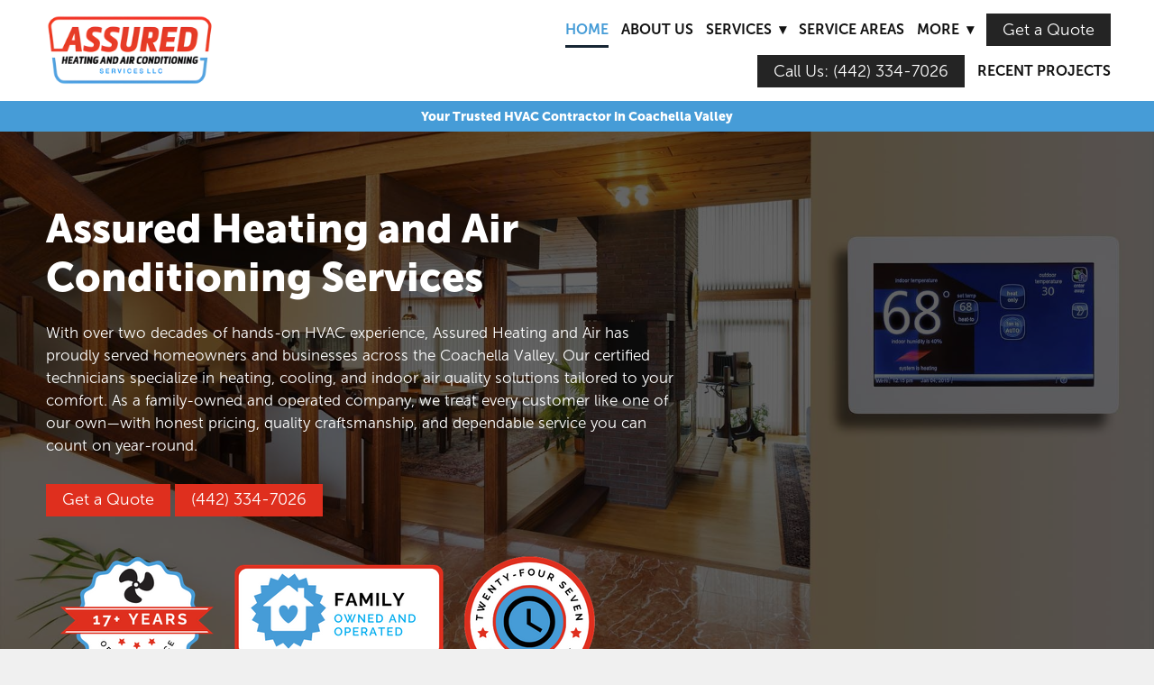

--- FILE ---
content_type: text/css; charset=utf-8
request_url: https://assuredairpros.com/css/page?styleIds=ZTAwYjNmNzkzMGJmNDRhOWFmNGE4OTkzMWI1ODNkNTEsZjg5OWNhMGUxZTY3NGNjYmJhYzg1ODk1MDg2NzkzOWIsY2ExZWUxOGZkYmNlNGYzYWE5MGU1YTkwNjcwODY1NjQsZGQ5MDFhZTYwMDdlNDc2MDkxNmQ1ODIxMzg1ZjAyNzUsZmZhZjk5Yzc4ZDZjNGVhMTgxMWM3MDdmYTE5YWI4OTgsYzUyMTdiOGFiODJhNDc5MzhmZDQyOWE2YmRlYTFlMGIsZmY2MzM5N2IzNjA4NGJmYjgzYTVkYWI1YmM5ZjYwMWMsZjJjYjVmMmJiOWE3NDIxNjhlYWZhMDcxMDg3MTIxNmUsY2I2ODM3MThiNzBjNGNjMGIwZWE4MTU3ZDMxNmE4NTYsY2IzMzJmYzRlNTlkNGUxN2E3OTEwNDhlMmI1NTFiMDAsYWI2YzU3NGM3NWM5NGU0ZGFlZDIyYmNmOWE3ZmI5MzMsZDgwODNkMzg0Nzk0NDMzNmEwMDQ4NmNjMzdhZWMwZGIsZWNjYmFhNmMxMzlhNDcyNGI3ZWQ2YmIzNWMwNTBhODI=
body_size: 2286
content:
div.blockWrap_c5217b8ab82a47938fd429a6bdea1e0b{padding-top:20px;padding-bottom:20px;}.hasSecondaryContent .primaryAndSecondaryContainer div.blockWrap_c5217b8ab82a47938fd429a6bdea1e0b,.fullBleed .noSecondaryContent .primaryAndSecondaryContent div.blockWrap_c5217b8ab82a47938fd429a6bdea1e0b .blockContent.blockContentBleed{padding-left:20px;padding-right:20px}.blockWrap_c5217b8ab82a47938fd429a6bdea1e0b > *:not(.plxBg-img){transition-duration:1s}div.blockWrap_c5217b8ab82a47938fd429a6bdea1e0b{background-color:#fff;background-image:url("https://static.mywebsites360.com/e50ec84c68364b9c9db22bcfef7be73c/i/b06ce3d2b13d4055995848fa06806d2f/1/5feFb8zhrk/HomePage-ServicesBackground.jpg");background-attachment:scroll;}div.blockWrap_f899ca0e1e674ccbbac858950867939b{padding-top:10px;padding-bottom:10px;}.hasSecondaryContent .primaryAndSecondaryContainer div.blockWrap_f899ca0e1e674ccbbac858950867939b,.fullBleed .noSecondaryContent .primaryAndSecondaryContent div.blockWrap_f899ca0e1e674ccbbac858950867939b .blockContent.blockContentBleed{padding-left:100px;padding-right:100px}.blockWrap_f899ca0e1e674ccbbac858950867939b .pageTitle{color:#fff;}.blockWrap_f899ca0e1e674ccbbac858950867939b .pageSubtitle{color:#fff;}.blockWrap_f899ca0e1e674ccbbac858950867939b > *:not(.plxBg-img){transition-duration:1s}div.blockWrap_f899ca0e1e674ccbbac858950867939b{background-color:#469cd7;background-image:none}div.blockWrap_ffaf99c78d6c4ea1811c707fa19ab898{padding-top:60px;padding-bottom:60px;color:#fff;}.hasSecondaryContent .primaryAndSecondaryContainer div.blockWrap_ffaf99c78d6c4ea1811c707fa19ab898,.fullBleed .noSecondaryContent .primaryAndSecondaryContent div.blockWrap_ffaf99c78d6c4ea1811c707fa19ab898 .blockContent.blockContentBleed{padding-left:60px;padding-right:60px}div.blockWrap_ffaf99c78d6c4ea1811c707fa19ab898 .gridTrigger{fill:#fff}.blockWrap_ffaf99c78d6c4ea1811c707fa19ab898 .blockInnerContent{text-align:center;}.blockWrap_ffaf99c78d6c4ea1811c707fa19ab898 .maxWidth--content{max-width:1000px;}.blockWrap_ffaf99c78d6c4ea1811c707fa19ab898 .contentTitle{text-align:center;letter-spacing:normal;padding-left:0;margin-right:0}.blockWrap_ffaf99c78d6c4ea1811c707fa19ab898 .contentTitle,.blockWrap_ffaf99c78d6c4ea1811c707fa19ab898 .contentTitle a{color:#fff}.blockWrap_ffaf99c78d6c4ea1811c707fa19ab898 .maxWidth--contentTitle{max-width:999px;margin-left:auto;margin-right:auto}.blockWrap_ffaf99c78d6c4ea1811c707fa19ab898 > *:not(.plxBg-img){transition-duration:1s}div.blockWrap_ffaf99c78d6c4ea1811c707fa19ab898{background-color:#df2f1e;background-image:none;background-attachment:scroll;}.blockWrap_ffaf99c78d6c4ea1811c707fa19ab898:before,.blockWrap_ffaf99c78d6c4ea1811c707fa19ab898 > body > .plxBg-img:before,.blockWrap_ffaf99c78d6c4ea1811c707fa19ab898 > .plxBg-img:before{content:none;background:transparent;opacity:0}div.blockWrap_eccbaa6c139a4724b7ed6bb35c050a82{padding-top:60px;padding-bottom:60px;}.hasSecondaryContent .primaryAndSecondaryContainer div.blockWrap_eccbaa6c139a4724b7ed6bb35c050a82,.fullBleed .noSecondaryContent .primaryAndSecondaryContent div.blockWrap_eccbaa6c139a4724b7ed6bb35c050a82 .blockContent.blockContentBleed{padding-left:60px;padding-right:60px}.blockWrap_eccbaa6c139a4724b7ed6bb35c050a82 button,.blockWrap_eccbaa6c139a4724b7ed6bb35c050a82 .button,.blockWrap_eccbaa6c139a4724b7ed6bb35c050a82 a.button,.blockWrap_eccbaa6c139a4724b7ed6bb35c050a82 input[type=submit]{background:#469cd7;}.blockWrap_eccbaa6c139a4724b7ed6bb35c050a82 > *:not(.plxBg-img){transition-duration:1s}div.blockWrap_eccbaa6c139a4724b7ed6bb35c050a82{background-color:#172634;background-image:none}div.blockWrap_ca1ee18fdbce4f3aa90e5a9067086564{padding-top:80px;padding-bottom:80px;color:#fff;}.hasSecondaryContent .primaryAndSecondaryContainer div.blockWrap_ca1ee18fdbce4f3aa90e5a9067086564,.fullBleed .noSecondaryContent .primaryAndSecondaryContent div.blockWrap_ca1ee18fdbce4f3aa90e5a9067086564 .blockContent.blockContentBleed{padding-left:20px;padding-right:20px}div.blockWrap_ca1ee18fdbce4f3aa90e5a9067086564 .gridTrigger{fill:#fff}.blockWrap_ca1ee18fdbce4f3aa90e5a9067086564 .blockInnerContent{text-align:left;}.blockWrap_ca1ee18fdbce4f3aa90e5a9067086564 .maxWidth--content{max-width:700px;margin-left:0;margin-right:auto;}.blockWrap_ca1ee18fdbce4f3aa90e5a9067086564 .contentTitle{font-size:45px;text-align:left;letter-spacing:normal;padding-left:0;margin-right:0}.blockWrap_ca1ee18fdbce4f3aa90e5a9067086564 .contentTitle,.blockWrap_ca1ee18fdbce4f3aa90e5a9067086564 .contentTitle a{color:#fff}.blockWrap_ca1ee18fdbce4f3aa90e5a9067086564 .maxWidth--contentTitle{max-width:700px;margin-left:0;margin-right:auto;}.blockWrap_ca1ee18fdbce4f3aa90e5a9067086564 button,.blockWrap_ca1ee18fdbce4f3aa90e5a9067086564 .button,.blockWrap_ca1ee18fdbce4f3aa90e5a9067086564 a.button,.blockWrap_ca1ee18fdbce4f3aa90e5a9067086564 input[type=submit]{background:#df2f1e;}.blockWrap_ca1ee18fdbce4f3aa90e5a9067086564 > *:not(.plxBg-img){transition-duration:1s}div.blockWrap_ca1ee18fdbce4f3aa90e5a9067086564{background-color:#585858;background-image:url("https://static.mywebsites360.com/e50ec84c68364b9c9db22bcfef7be73c/i/acfdefa33d014ec8880dfef987e7ab5e/1/5feFb8zhrk/hero-home.jpg");background-position:100% 50%;background-attachment:fixed;}.tablet div.blockWrap_ca1ee18fdbce4f3aa90e5a9067086564,.mobile div.blockWrap_ca1ee18fdbce4f3aa90e5a9067086564{background-attachment:scroll}.blockWrap_ca1ee18fdbce4f3aa90e5a9067086564:before,.blockWrap_ca1ee18fdbce4f3aa90e5a9067086564 > body > .plxBg-img:before,.blockWrap_ca1ee18fdbce4f3aa90e5a9067086564 > .plxBg-img:before{content:'' !important;display:block !important;position:absolute;top:0;bottom:0;left:0;right:0;background:#000;opacity:.6}.blockWrap_ca1ee18fdbce4f3aa90e5a9067086564.plxBg:before{content:none !important}.blockWrap_ca1ee18fdbce4f3aa90e5a9067086564,.blockWrap_ca1ee18fdbce4f3aa90e5a9067086564 .blockContent{position:relative}div.blockWrap_f2cb5f2bb9a742168eafa0710871216e{padding-top:60px;padding-bottom:60px;}.hasSecondaryContent .primaryAndSecondaryContainer div.blockWrap_f2cb5f2bb9a742168eafa0710871216e,.fullBleed .noSecondaryContent .primaryAndSecondaryContent div.blockWrap_f2cb5f2bb9a742168eafa0710871216e .blockContent.blockContentBleed{padding-left:60px;padding-right:60px}.blockWrap_f2cb5f2bb9a742168eafa0710871216e .blockInnerContent{text-align:center;}.blockWrap_f2cb5f2bb9a742168eafa0710871216e .maxWidth--content{max-width:1000px;margin-left:auto;margin-right:auto}.blockWrap_f2cb5f2bb9a742168eafa0710871216e .contentTitle{text-align:center;letter-spacing:normal;padding-left:0;margin-right:0}.blockWrap_f2cb5f2bb9a742168eafa0710871216e .contentTitle,.blockWrap_f2cb5f2bb9a742168eafa0710871216e .contentTitle a{color:#469cd7}.blockWrap_f2cb5f2bb9a742168eafa0710871216e .maxWidth--contentTitle{max-width:1000px;}.blockWrap_f2cb5f2bb9a742168eafa0710871216e > *:not(.plxBg-img){transition-duration:1s}div.blockWrap_f2cb5f2bb9a742168eafa0710871216e{background-color:#f2f6f9;background-image:none;}.blockWrap_f2cb5f2bb9a742168eafa0710871216e:before,.blockWrap_f2cb5f2bb9a742168eafa0710871216e > body > .plxBg-img:before,.blockWrap_f2cb5f2bb9a742168eafa0710871216e > .plxBg-img:before{content:none;background:transparent;opacity:0}div.blockWrap_cb683718b70c4cc0b0ea8157d316a856{padding-top:20px;padding-bottom:20px;}.hasSecondaryContent .primaryAndSecondaryContainer div.blockWrap_cb683718b70c4cc0b0ea8157d316a856,.fullBleed .noSecondaryContent .primaryAndSecondaryContent div.blockWrap_cb683718b70c4cc0b0ea8157d316a856 .blockContent.blockContentBleed{padding-left:20px;padding-right:20px}.blockWrap_cb683718b70c4cc0b0ea8157d316a856 .contentTitle,.blockWrap_cb683718b70c4cc0b0ea8157d316a856 .contentTitle a{color:#df2f1e}.blockWrap_cb683718b70c4cc0b0ea8157d316a856 > *:not(.plxBg-img){transition-duration:1s}div.blockWrap_cb683718b70c4cc0b0ea8157d316a856{background-color:#fff;background-image:none;background-attachment:scroll;}.blockWrap_cb683718b70c4cc0b0ea8157d316a856:before,.blockWrap_cb683718b70c4cc0b0ea8157d316a856 > body > .plxBg-img:before,.blockWrap_cb683718b70c4cc0b0ea8157d316a856 > .plxBg-img:before{content:none;background:transparent;opacity:0}div.blockWrap_cb332fc4e59d4e17a791048e2b551b00{padding-top:20px;padding-bottom:20px;}.hasSecondaryContent .primaryAndSecondaryContainer div.blockWrap_cb332fc4e59d4e17a791048e2b551b00,.fullBleed .noSecondaryContent .primaryAndSecondaryContent div.blockWrap_cb332fc4e59d4e17a791048e2b551b00 .blockContent.blockContentBleed{padding-left:20px;padding-right:20px}.blockWrap_cb332fc4e59d4e17a791048e2b551b00 .contentTitle,.blockWrap_cb332fc4e59d4e17a791048e2b551b00 .contentTitle a{color:#df2f1e}.blockWrap_cb332fc4e59d4e17a791048e2b551b00 > *:not(.plxBg-img){transition-duration:1s}div.blockWrap_cb332fc4e59d4e17a791048e2b551b00{background-color:#fff;background-image:none;background-attachment:scroll;}.blockWrap_cb332fc4e59d4e17a791048e2b551b00:before,.blockWrap_cb332fc4e59d4e17a791048e2b551b00 > body > .plxBg-img:before,.blockWrap_cb332fc4e59d4e17a791048e2b551b00 > .plxBg-img:before{content:none;background:transparent;opacity:0}div.blockWrap_ab6c574c75c94e4daed22bcf9a7fb933{padding-top:70px;padding-bottom:70px;color:#fff;}.hasSecondaryContent .primaryAndSecondaryContainer div.blockWrap_ab6c574c75c94e4daed22bcf9a7fb933,.fullBleed .noSecondaryContent .primaryAndSecondaryContent div.blockWrap_ab6c574c75c94e4daed22bcf9a7fb933 .blockContent.blockContentBleed{padding-left:70px;padding-right:70px}div.blockWrap_ab6c574c75c94e4daed22bcf9a7fb933 .gridTrigger{fill:#fff}.blockWrap_ab6c574c75c94e4daed22bcf9a7fb933 .blockInnerContent{text-align:center;}.blockWrap_ab6c574c75c94e4daed22bcf9a7fb933 .contentTitle{text-align:center;letter-spacing:normal;padding-left:0;margin-right:0}.blockWrap_ab6c574c75c94e4daed22bcf9a7fb933 .contentTitle,.blockWrap_ab6c574c75c94e4daed22bcf9a7fb933 .contentTitle a{color:#469cd7}.blockWrap_ab6c574c75c94e4daed22bcf9a7fb933 button,.blockWrap_ab6c574c75c94e4daed22bcf9a7fb933 .button,.blockWrap_ab6c574c75c94e4daed22bcf9a7fb933 a.button,.blockWrap_ab6c574c75c94e4daed22bcf9a7fb933 input[type=submit]{background:#df2f1e;}.blockWrap_ab6c574c75c94e4daed22bcf9a7fb933 button:hover,.blockWrap_ab6c574c75c94e4daed22bcf9a7fb933 .button:hover,.blockWrap_ab6c574c75c94e4daed22bcf9a7fb933 a.button:hover,.blockWrap_ab6c574c75c94e4daed22bcf9a7fb933 input[type=submit]:hover,.blockWrap_ab6c574c75c94e4daed22bcf9a7fb933 button:active,.blockWrap_ab6c574c75c94e4daed22bcf9a7fb933 .button:active,.blockWrap_ab6c574c75c94e4daed22bcf9a7fb933 a.button:active,.blockWrap_ab6c574c75c94e4daed22bcf9a7fb933 input[type=submit]:active,.blockWrap_ab6c574c75c94e4daed22bcf9a7fb933 button:focus,.blockWrap_ab6c574c75c94e4daed22bcf9a7fb933 .button:focus,.blockWrap_ab6c574c75c94e4daed22bcf9a7fb933 a.button:focus,.blockWrap_ab6c574c75c94e4daed22bcf9a7fb933 input[type=submit]:focus{background:#469cd7;}div.blockWrap_ab6c574c75c94e4daed22bcf9a7fb933{background-color:#172634;background-image:url("https://static.mywebsites360.com/e50ec84c68364b9c9db22bcfef7be73c/i/e25f991f318d4b1bbd546ee15dfcf619/1/5feFb8zhrk/M182282%20AC%20Size1.jpg");}.blockWrap_ab6c574c75c94e4daed22bcf9a7fb933:before,.blockWrap_ab6c574c75c94e4daed22bcf9a7fb933 > body > .plxBg-img:before,.blockWrap_ab6c574c75c94e4daed22bcf9a7fb933 > .plxBg-img:before{content:'' !important;display:block !important;position:absolute;top:0;bottom:0;left:0;right:0;background:#172634;opacity:.9}.blockWrap_ab6c574c75c94e4daed22bcf9a7fb933.plxBg:before{content:none !important}.blockWrap_ab6c574c75c94e4daed22bcf9a7fb933,.blockWrap_ab6c574c75c94e4daed22bcf9a7fb933 .blockContent{position:relative}div.blockWrap_dd901ae6007e4760916d5821385f0275{padding-top:50px;padding-bottom:50px;}.hasSecondaryContent .primaryAndSecondaryContainer div.blockWrap_dd901ae6007e4760916d5821385f0275,.fullBleed .noSecondaryContent .primaryAndSecondaryContent div.blockWrap_dd901ae6007e4760916d5821385f0275 .blockContent.blockContentBleed{padding-left:50px;padding-right:50px}.blockWrap_dd901ae6007e4760916d5821385f0275 .blockInnerContent{text-align:center;}.blockWrap_ca1ee18fdbce4f3aa90e5a9067086564 .blockImg{text-align:left;}.blockWrap_ca1ee18fdbce4f3aa90e5a9067086564 .flexslider .slides .contentImg{float:left;margin:0 auto 0 0;}.blockWrap_ca1ee18fdbce4f3aa90e5a9067086564 .flexslider .slides .contentImg.imgShape{width:100%}.blockWrap_ca1ee18fdbce4f3aa90e5a9067086564 .contentImg{box-shadow:none;width:100%;max-width:650px;}.blockWrap_ca1ee18fdbce4f3aa90e5a9067086564 .contentImg.imgShape,.blockWrap_ca1ee18fdbce4f3aa90e5a9067086564 .contentImg.scMap{display:inline-block;vertical-align:middle;}.blockWrap_ca1ee18fdbce4f3aa90e5a9067086564 .blockContent.fixedHeightGallery .flex-container:not(.thumbsContainer){width:100%;display:inline-block;vertical-align:middle;max-width:650px}@media only screen and (min-width:768px){.blockWrap_ca1ee18fdbce4f3aa90e5a9067086564 .blockContent.layoutE.hasSlideshow .blockImg,.blockWrap_ca1ee18fdbce4f3aa90e5a9067086564 .blockContent.layoutE.circleImages .blockImg,.blockWrap_ca1ee18fdbce4f3aa90e5a9067086564 .blockContent.layoutE.squareImages .blockImg,.blockWrap_ca1ee18fdbce4f3aa90e5a9067086564 .blockContent.layoutE.fixedAspectRatioImages .blockImg,.blockWrap_ca1ee18fdbce4f3aa90e5a9067086564 .blockContent.layoutF.hasSlideshow .blockImg,.blockWrap_ca1ee18fdbce4f3aa90e5a9067086564 .blockContent.layoutF.circleImages .blockImg,.blockWrap_ca1ee18fdbce4f3aa90e5a9067086564 .blockContent.layoutF.squareImages .blockImg,.blockWrap_ca1ee18fdbce4f3aa90e5a9067086564 .blockContent.layoutF.fixedAspectRatioImages .blockImg{max-width:650px}}.blockWrap_ca1ee18fdbce4f3aa90e5a9067086564 .carousel-slide .imgShape{width:100%;width:650px}.blockWrap_f2cb5f2bb9a742168eafa0710871216e .contentImg{box-shadow:none;width:100%;max-width:250px;}.blockWrap_f2cb5f2bb9a742168eafa0710871216e .contentImg.imgShape,.blockWrap_f2cb5f2bb9a742168eafa0710871216e .contentImg.scMap{display:inline-block;vertical-align:middle;margin:0 auto}.blockWrap_f2cb5f2bb9a742168eafa0710871216e .blockContent.fixedHeightGallery .flex-container:not(.thumbsContainer){width:100%;display:inline-block;vertical-align:middle;max-width:250px}@media only screen and (min-width:768px){.blockWrap_f2cb5f2bb9a742168eafa0710871216e .blockContent.layoutE.hasSlideshow .blockImg,.blockWrap_f2cb5f2bb9a742168eafa0710871216e .blockContent.layoutE.circleImages .blockImg,.blockWrap_f2cb5f2bb9a742168eafa0710871216e .blockContent.layoutE.squareImages .blockImg,.blockWrap_f2cb5f2bb9a742168eafa0710871216e .blockContent.layoutE.fixedAspectRatioImages .blockImg,.blockWrap_f2cb5f2bb9a742168eafa0710871216e .blockContent.layoutF.hasSlideshow .blockImg,.blockWrap_f2cb5f2bb9a742168eafa0710871216e .blockContent.layoutF.circleImages .blockImg,.blockWrap_f2cb5f2bb9a742168eafa0710871216e .blockContent.layoutF.squareImages .blockImg,.blockWrap_f2cb5f2bb9a742168eafa0710871216e .blockContent.layoutF.fixedAspectRatioImages .blockImg{max-width:250px}}.blockWrap_f2cb5f2bb9a742168eafa0710871216e .carousel-slide .imgShape{width:100%;width:250px}.blockWrap_cb683718b70c4cc0b0ea8157d316a856 .contentImg{box-shadow:none;}.blockWrap_cb332fc4e59d4e17a791048e2b551b00 .contentImg{box-shadow:none;}.items_c5217b8ab82a47938fd429a6bdea1e0b .item{background-image:none;background-color:#fff;border-color:#469cd7;padding:20px 20px 20px 20px;}.items_c5217b8ab82a47938fd429a6bdea1e0b .socialContentExternal{border-color:#469cd7}.items_c5217b8ab82a47938fd429a6bdea1e0b .itemImg{text-align:center;}.items_c5217b8ab82a47938fd429a6bdea1e0b .contentImg{box-shadow:none;border-width:0}.items_eccbaa6c139a4724b7ed6bb35c050a82 .item{background:none;padding:0 0 0 0;}.items_eccbaa6c139a4724b7ed6bb35c050a82 .item,.items_eccbaa6c139a4724b7ed6bb35c050a82 .defListItem{box-shadow:none}.items_eccbaa6c139a4724b7ed6bb35c050a82 .item,.items_eccbaa6c139a4724b7ed6bb35c050a82 .defItemInnerContent{color:#fff}.items_eccbaa6c139a4724b7ed6bb35c050a82 .itemInnerContent,.items_eccbaa6c139a4724b7ed6bb35c050a82 .defItemInnerContent{text-align:left;}.items_eccbaa6c139a4724b7ed6bb35c050a82 .item .contentTitle,.items_eccbaa6c139a4724b7ed6bb35c050a82 .item .contentTitle a,.items_eccbaa6c139a4724b7ed6bb35c050a82 .item.contentTitle,.items_eccbaa6c139a4724b7ed6bb35c050a82 .item.contentTitle a,.items_eccbaa6c139a4724b7ed6bb35c050a82.definitionList .contentTitle{color:#fff;}.items_eccbaa6c139a4724b7ed6bb35c050a82 .item .contentTitle,.items_eccbaa6c139a4724b7ed6bb35c050a82 .item.contentTitle,.items_eccbaa6c139a4724b7ed6bb35c050a82.definitionList .contentTitle{font-size:40px;text-align:left;}.items_eccbaa6c139a4724b7ed6bb35c050a82 .item .contentTitle,.items_eccbaa6c139a4724b7ed6bb35c050a82 .item.contentTitle{letter-spacing:normal;padding-left:0;margin-right:0}.items_eccbaa6c139a4724b7ed6bb35c050a82.definitionList .contentTitle,.items_eccbaa6c139a4724b7ed6bb35c050a82 .defListItem .contentTitle{letter-spacing:normal;padding-left:0;margin-right:0}.items_eccbaa6c139a4724b7ed6bb35c050a82 .maxWidth--itemContentTitle{max-width:600px;margin-left:auto;margin-right:auto}html.page_e00b3f7930bf44a9af4a89931b583d51{background-color:#f0f0f0;background-image:none;background-position:50% 0;background-attachment:scroll;background-size:auto;background-repeat:repeat-x;}.page_e00b3f7930bf44a9af4a89931b583d51:before,.page_e00b3f7930bf44a9af4a89931b583d51 > body > .plxBg-img:before,.page_e00b3f7930bf44a9af4a89931b583d51 > .plxBg-img:before{content:none;background:transparent;opacity:0}

--- FILE ---
content_type: application/javascript
request_url: https://online-booking.housecallpro.com/script.js?token=aaf3f94de264429aae10e72b2e3c5ec5&orgName=Assured-Heating--Air-Conditioning-Services-LLC
body_size: 4114
content:
!function(){let n="";function e(){return new URL(document.currentScript?.src||n||"")}function t(){const{token:n,orgName:t}=function(){const n=document.querySelectorAll(".hcp-button[data-orgname][data-token]")[0],t=e(),o=t.searchParams.get("token"),a=t.searchParams.get("orgName");return n||o?{token:n&&n.getAttribute("data-token")||o,orgName:n&&n.getAttribute("data-orgname")||a}:{token:null,orgName:null}}();if(n)return`https://book.housecallpro.com/book/${t}/${n}?v2=true`}function o(){if(n||(n=document.currentScript?.src),document.getElementsByClassName("hcp-widget").length>0)return void console.warn("HCP widget is already initialized.");const o=t(),a="true"===e()?.searchParams?.get("disableLazy");if(!o)return;const i=document.createElement("iframe");i.src=o,i.className="hcp-iframe",i.width="100%",a||(i.loading="lazy"),i.height="100%";const r=document.createElement("div");r.className="hcp-widget",function(n){const e=document.createElement("style");e.textContent="\n      .hcp-no-scroll {\n        overflow: hidden !important;\n      }\n\n      iframe.hcp-iframe {\n        display: block;\n        visibility: visible;\n        opacity: 1;\n        border: none;\n        background: transparent;\n      }\n\n      div.hcp-widget {\n        display: none;\n        position: fixed;\n        z-index: 2147483647;\n        top: 0;\n        left: 0;\n        right: 0;\n        bottom: 0;\n        justify-content: center;\n        align-items: center;\n      }\n\n      div.hcp-widget.hcp-widget--visible {\n        display: flex;\n      }\n\n      button.hcp-button {\n        font-weight: 600;\n        line-height: 1.14;\n        padding: 12px 24px;\n        box-shadow: none;\n        border-radius: 100px;\n        color: #fff;\n        background-color: #0f77cc;\n        text-transform: uppercase;\n        position: relative;\n        border: 0;\n        cursor: pointer;\n        margin: 0;\n        display: inline-flex;\n        outline: 0;\n        text-decoration: none;\n        user-select: none;\n        -webkit-appearance: none;\n        -webkit-tap-highlight-color: transparent;\n        text-indent: 0px;\n        text-shadow: none;\n        font-weight: normal;\n        align-items: center;\n        transition: background-color 250ms cubic-bezier(0.4, 0, 0.2, 1) 0ms,box-shadow 250ms cubic-bezier(0.4, 0, 0.2, 1) 0ms,border 250ms cubic-bezier(0.4, 0, 0.2, 1) 0ms;\n        overflow: auto;\n      }\n      button.hcp-button:hover {\n        background-color: #1565c0;\n        box-shadow: 0px 2px 4px -1px rgb(0 0 0 / 20%), 0px 4px 5px 0px rgb(0 0 0 / 14%), 0px 1px 10px 0px rgb(0 0 0 / 12%);\n      }\n      button.hcp-button:active {\n        box-shadow: 0px 5px 5px -3px rgb(0 0 0 / 20%), 0px 8px 10px 1px rgb(0 0 0 / 14%), 0px 3px 14px 2px rgb(0 0 0 / 12%);        background-color: rgba(15, 119, 204, 0.7)\n      }\n    ",document.head.append(e)}(),r.appendChild(i),document.body.appendChild(r);var c=null;function d(){c&&(i?.contentWindow?i?.contentWindow?.postMessage(c,"*"):setTimeout((()=>{i?.contentWindow?.postMessage(c,"*")}),1e3))}function s(n){"hcp:close"===n.data&&(r.classList.remove("hcp-widget--visible"),document.body.classList.remove("hcp-no-scroll"),window.removeEventListener("message",s)),"hcp:iframe-loaded"===n.data&&r.classList.contains("hcp-widget--visible")&&d(),n.data.type&&"hcp:redirect"===n.data.type&&"string"==typeof n.data.url&&(window.location.href=n.data.url)}function p(){r.classList.add("hcp-widget--visible"),document.body.classList.add("hcp-no-scroll"),window.addEventListener("message",s)}window.HCPWidget={openModal:function(){p(),c="hcp:open",d()},openModalWithParams:function(n){p(),c={type:"hcp:open",params:n},d()}}}function a(){const n=t();document.querySelector(`iframe[src="${n}"]`)||o()}o(),null!==new URLSearchParams(window.location.search).get("booking")&&HCPWidget.openModal(),window.addEventListener("load",(()=>{a(),setTimeout(a,2e3)}))}(),window.addEventListener("load",(function n(){const e=document.getElementById("hcp-lead-iframe");e?window.addEventListener("message",(function(n){"hcp:lead-capture-size"===n.data.type?e.style.height=n.data.value:n.data.type&&"hcp:redirect"===n.data.type&&"string"==typeof n.data.url&&(window.location.href=n.data.url)})):setTimeout(n,100)}));

--- FILE ---
content_type: application/javascript; charset=utf-8
request_url: https://assuredairpros.com/js/head
body_size: 746
content:
(function(w,d,s,l,i){w[l]=w[l]||[];w[l].push({'gtm.start':
new Date().getTime(),event:'gtm.js'});var f=d.getElementsByTagName(s)[0],
j=d.createElement(s),dl=l!='dataLayer'?'&l='+l:'';j.async=true;j.src=
'https://www.googletagmanager.com/gtm.js?id='+i+dl;f.parentNode.insertBefore(j,f);
})(window,document,'script','dataLayer','GTM-5Q4SX4DG');

setTimeout(function(){
(function(){
var d = document, t = 'script',
o = d.createElement(t),
s = d.getElementsByTagName(t)[0];
o.src = 'https://app.realworklabs.com/static/plugin/loader.js?v=' + new Date().getTime();
window.addEventListener('rwlPluginReady', function () {
window.rwlPlugin.init('https://app.realworklabs.com', 'tfasfeze76q1cFui');
}, false);
s.parentNode.insertBefore(o, s);
})();
}, 2000); // 2000 milliseconds = 2 seconds

--- FILE ---
content_type: text/javascript
request_url: https://book.housecallpro.com/assets/index-Y5AG91z8.js
body_size: 2989
content:
import{_ as h,y as v,z,B as M,D as L,E as _,F as w,G as I,H as p,I as N,J as R,K as b,L as T,M as F,N as E,O as j,P as B,Q as C,S as Q,T as W,U as G,V as K}from"./index-9_fzZAlL.js";import{i as U}from"./is-plan-event-enabled-CgCptOGi.js";(function(){try{var t=typeof window<"u"?window:typeof global<"u"?global:typeof globalThis<"u"?globalThis:typeof self<"u"?self:{};t.SENTRY_RELEASE={id:"320864a2a1ff301a7cee8d91e3ac8a5fc7362f13"}}catch(e){}})();try{(function(){var t=typeof window<"u"?window:typeof global<"u"?global:typeof globalThis<"u"?globalThis:typeof self<"u"?self:{},e=new t.Error().stack;e&&(t._sentryDebugIds=t._sentryDebugIds||{},t._sentryDebugIds[e]="a7a75ce6-021d-4ea8-921d-3b6e8cfcda2b",t._sentryDebugIdIdentifier="sentry-dbid-a7a75ce6-021d-4ea8-921d-3b6e8cfcda2b")})()}catch(t){}(function(){try{var t=typeof window<"u"?window:typeof global<"u"?global:typeof globalThis<"u"?globalThis:typeof self<"u"?self:{};t._sentryModuleMetadata=t._sentryModuleMetadata||{},t._sentryModuleMetadata[new t.Error().stack]=function(e){for(var i=1;i<arguments.length;i++){var n=arguments[i];if(n!=null)for(var a in n)n.hasOwnProperty(a)&&(e[a]=n[a])}return e}({},t._sentryModuleMetadata[new t.Error().stack],{"_sentryBundlerPluginAppKey:housecallpro-online-booking-home-owner-flow":!0})}catch(e){}})();function D(t){return t.toLowerCase().replace(".","").replace(/\s+/g,"-")}function S(t,e){return e===void 0&&(e=!1),e?btoa(t).replace(/=/g,""):void 0}function V(t){return("Integration"in t?t.Integration:t).prototype.name}function H(t,e,i){var n,a;try{var r=((a=(n=window==null?void 0:window.performance)===null||n===void 0?void 0:n.getEntriesByName(t,"resource"))!==null&&a!==void 0?a:[])[0];r&&e.stats.gauge("legacy_destination_time",Math.round(r.duration),_([i],r.duration<100?["cached"]:[],!0))}catch(o){}}function J(t,e,i){var n;if("Integration"in t){var a={user:function(){return i.user()},addIntegration:function(){}};t(a),n=t.Integration}else n=t;var r=new n(e);return r.analytics=i,r}function Y(t,e,i,n){return h(this,void 0,void 0,function(){var a,r,o,u,s,d;return v(this,function(c){switch(c.label){case 0:a=D(e),r=S(a,n),o=M(),u="".concat(o,"/integrations/").concat(r!=null?r:a,"/").concat(i,"/").concat(r!=null?r:a,".dynamic.js.gz"),c.label=1;case 1:return c.trys.push([1,3,,4]),[4,z(u)];case 2:return c.sent(),H(u,t,e),[3,4];case 3:throw s=c.sent(),t.stats.gauge("legacy_destination_time",-1,["plugin:".concat(e),"failed"]),s;case 4:return d=window["".concat(a,"Deps")],[4,Promise.all(d.map(function(g){return z(o+g+".gz")}))];case 5:return c.sent(),window["".concat(a,"Loader")](),[2,window["".concat(a,"Integration")]]}})})}function X(t,e,i){return h(this,void 0,void 0,function(){var n,a,r,o;return v(this,function(u){return n=M(),a=D(t),r=S(t,i),o="".concat(n,"/integrations/").concat(r!=null?r:a,"/").concat(e,"/").concat(r!=null?r:a,".dynamic.js.gz"),[2,L(o)]})})}function Z(t){var e,i,n,a;return(a=(i=(e=t==null?void 0:t.versionSettings)===null||e===void 0?void 0:e.override)!==null&&i!==void 0?i:(n=t==null?void 0:t.versionSettings)===null||n===void 0?void 0:n.version)!==null&&a!==void 0?a:"latest"}var $=function(t,e){var i,n=e.type,a=e.bundlingStatus,r=e.versionSettings,o=a!=="unbundled"&&(n==="browser"||((i=r==null?void 0:r.componentTypes)===null||i===void 0?void 0:i.includes("browser")));return!t.startsWith("Segment")&&t!=="Iterable"&&o},q=function(t,e){var i=e.All===!1&&e[t]===void 0;return e[t]===!1||i};function x(t,e){return h(this,void 0,void 0,function(){var i,n=this;return v(this,function(a){switch(a.label){case 0:return i=[],I()?[2,e]:[4,Q(function(){return e.length>0&&K()},function(){return h(n,void 0,void 0,function(){var r,o,u;return v(this,function(s){switch(s.label){case 0:return r=e.pop(),r?[4,W(r,t)]:[2];case 1:return o=s.sent(),u=o instanceof G,u||i.push(r),[2]}})})})];case 1:return a.sent(),i.map(function(r){return e.pushWithBackoff(r)}),[2,e]}})})}var ee=function(){function t(e,i,n,a,r,o){a===void 0&&(a={});var u=this;this.options={},this.type="destination",this.middleware=[],this.initializePromise=j(),this.flushing=!1,this.name=e,this.version=i,this.settings=p({},a),this.disableAutoISOConversion=r.disableAutoISOConversion||!1,this.integrationSource=o,this.settings.type&&this.settings.type==="browser"&&delete this.settings.type,this.initializePromise.promise.then(function(s){return u._initialized=s},function(){}),this.options=r,this.buffer=r.disableClientPersistence?new B(4,[]):new C(4,"".concat(n,":dest-").concat(e)),this.scheduleFlush()}return t.prototype.isLoaded=function(){return!!this._ready},t.prototype.ready=function(){var e=this;return this.initializePromise.promise.then(function(){var i;return(i=e.onReady)!==null&&i!==void 0?i:Promise.resolve()})},t.prototype.load=function(e,i){var n;return h(this,void 0,void 0,function(){var a,r,o=this;return v(this,function(u){switch(u.label){case 0:return this._ready||this.onReady!==void 0?[2]:(n=this.integrationSource)!==null&&n!==void 0?(r=n,[3,3]):[3,1];case 1:return[4,Y(e,this.name,this.version,this.options.obfuscate)];case 2:r=u.sent(),u.label=3;case 3:a=r,this.integration=J(a,this.settings,i),this.onReady=new Promise(function(s){var d=function(){o._ready=!0,s(!0)};o.integration.once("ready",d)}),this.integration.on("initialize",function(){o.initializePromise.resolve(!0)});try{w(e,{integrationName:this.name,methodName:"initialize",type:"classic"}),this.integration.initialize()}catch(s){throw w(e,{integrationName:this.name,methodName:"initialize",type:"classic",didError:!0}),this.initializePromise.resolve(!1),s}return[2]}})})},t.prototype.unload=function(e,i){return X(this.name,this.version,this.options.obfuscate)},t.prototype.addMiddleware=function(){for(var e,i=[],n=0;n<arguments.length;n++)i[n]=arguments[n];this.middleware=(e=this.middleware).concat.apply(e,i)},t.prototype.shouldBuffer=function(e){return e.event.type!=="page"&&(I()||this._ready!==!0||this._initialized!==!0)},t.prototype.send=function(e,i,n){var a,r;return h(this,void 0,void 0,function(){var o,u,s,d,c,g;return v(this,function(f){switch(f.label){case 0:return this.shouldBuffer(e)?(this.buffer.push(e),this.scheduleFlush(),[2,e]):(o=(r=(a=this.options)===null||a===void 0?void 0:a.plan)===null||r===void 0?void 0:r.track,u=e.event.event,o&&u&&this.name!=="Segment.io"&&(s=o[u],U(o,s)?e.updateEvent("integrations",p(p({},e.event.integrations),s==null?void 0:s.integrations)):(e.updateEvent("integrations",p(p({},e.event.integrations),{All:!1,"Segment.io":!0})),e.cancel(new N({retry:!1,reason:"Event ".concat(u," disabled for integration ").concat(this.name," in tracking plan"),type:"Dropped by plan"}))),s!=null&&s.enabled&&(s==null?void 0:s.integrations[this.name])===!1&&e.cancel(new N({retry:!1,reason:"Event ".concat(u," disabled for integration ").concat(this.name," in tracking plan"),type:"Dropped by plan"}))),[4,R(this.name,e.event,this.middleware)]);case 1:if(d=f.sent(),d===null)return[2,e];c=new i(d,{traverse:!this.disableAutoISOConversion}),w(e,{integrationName:this.name,methodName:n,type:"classic"}),f.label=2;case 2:return f.trys.push([2,5,,6]),this.integration?[4,this.integration.invoke.call(this.integration,n,c)]:[3,4];case 3:f.sent(),f.label=4;case 4:return[3,6];case 5:throw g=f.sent(),w(e,{integrationName:this.name,methodName:n,type:"classic",didError:!0}),g;case 6:return[2,e]}})})},t.prototype.track=function(e){return h(this,void 0,void 0,function(){return v(this,function(i){return[2,this.send(e,b.Track,"track")]})})},t.prototype.page=function(e){var i;return h(this,void 0,void 0,function(){return v(this,function(n){switch(n.label){case 0:return!((i=this.integration)===null||i===void 0)&&i._assumesPageview&&!this._initialized&&this.integration.initialize(),[4,this.initializePromise.promise];case 1:return n.sent(),[2,this.send(e,b.Page,"page")]}})})},t.prototype.identify=function(e){return h(this,void 0,void 0,function(){return v(this,function(i){return[2,this.send(e,b.Identify,"identify")]})})},t.prototype.alias=function(e){return h(this,void 0,void 0,function(){return v(this,function(i){return[2,this.send(e,b.Alias,"alias")]})})},t.prototype.group=function(e){return h(this,void 0,void 0,function(){return v(this,function(i){return[2,this.send(e,b.Group,"group")]})})},t.prototype.scheduleFlush=function(){var e=this;this.flushing||setTimeout(function(){return h(e,void 0,void 0,function(){var i;return v(this,function(n){switch(n.label){case 0:return I()||this._ready!==!0||this._initialized!==!0?(this.scheduleFlush(),[2]):(this.flushing=!0,i=this,[4,x(this,this.buffer)]);case 1:return i.buffer=n.sent(),this.flushing=!1,this.buffer.todo>0&&this.scheduleFlush(),[2]}})})},Math.random()*5e3)},t}();function ie(t,e,i,n,a,r){var o,u;if(i===void 0&&(i={}),n===void 0&&(n={}),T())return[];e.plan&&(n=n!=null?n:{},n.plan=e.plan);var s=(u=(o=e.middlewareSettings)===null||o===void 0?void 0:o.routingRules)!==null&&u!==void 0?u:[],d=e.integrations,c=n.integrations,g=F(e,n!=null?n:{}),f=r==null?void 0:r.reduce(function(l,m){var y;return p(p({},l),(y={},y[V(m)]=m,y))},{}),k=new Set(_(_([],Object.keys(d).filter(function(l){return $(l,d[l])}),!0),Object.keys(f||{}).filter(function(l){return E(d[l])||E(c==null?void 0:c[l])}),!0));return Array.from(k).filter(function(l){return!q(l,i)}).map(function(l){var m=d[l],y=Z(m),P=new ee(l,y,t,g[l],n,f==null?void 0:f[l]),O=s.filter(function(A){return A.destinationName===l});return O.length>0&&a&&P.addMiddleware(a),P})}export{ee as LegacyDestination,ie as ajsDestinations};
//# sourceMappingURL=index-Y5AG91z8.js.map


--- FILE ---
content_type: text/javascript
request_url: https://app.realworklabs.com/static/plugin/loader.js?v=1765411027030
body_size: 51
content:
!function(){var e="rwlWebPlugin";if(!document.getElementById(e)){const c=document.currentScript.src,n=new URL("/static/plugin/1cafda41b8fe1946ef75.js",c).href;var t=document.createElement("script");t.src=n,t.id=e,document.head.appendChild(t)}}();

--- FILE ---
content_type: application/javascript
request_url: https://segment-cdn-proxy.housecallpro.com/next-integrations/integrations/google-adwords-new/1.3.0/google-adwords-new.dynamic.js.gz
body_size: 1452
content:
window['google-adwords-newDeps'] = ["/integrations/vendor/commons.59560acdd69ed701c941.js"];window['google-adwords-newLoader'] = function() { return window["google-adwords-newIntegration"]=function(o){function n(n){for(var e,a,s=n[0],d=n[1],c=n[2],u=0,l=[];u<s.length;u++)a=s[u],Object.prototype.hasOwnProperty.call(r,a)&&r[a]&&l.push(r[a][0]),r[a]=0;for(e in d)Object.prototype.hasOwnProperty.call(d,e)&&(o[e]=d[e]);for(p&&p(n);l.length;)l.shift()();return i.push.apply(i,c||[]),t()}function t(){for(var o,n=0;n<i.length;n++){for(var t=i[n],e=!0,s=1;s<t.length;s++){var d=t[s];0!==r[d]&&(e=!1)}e&&(i.splice(n--,1),o=a(a.s=t[0]))}return o}var e={},r={56:0},i=[];function a(n){if(e[n])return e[n].exports;var t=e[n]={i:n,l:!1,exports:{}};return o[n].call(t.exports,t,t.exports,a),t.l=!0,t.exports}a.m=o,a.c=e,a.d=function(o,n,t){a.o(o,n)||Object.defineProperty(o,n,{enumerable:!0,get:t})},a.r=function(o){"undefined"!=typeof Symbol&&Symbol.toStringTag&&Object.defineProperty(o,Symbol.toStringTag,{value:"Module"}),Object.defineProperty(o,"__esModule",{value:!0})},a.t=function(o,n){if(1&n&&(o=a(o)),8&n)return o;if(4&n&&"object"==typeof o&&o&&o.__esModule)return o;var t=Object.create(null);if(a.r(t),Object.defineProperty(t,"default",{enumerable:!0,value:o}),2&n&&"string"!=typeof o)for(var e in o)a.d(t,e,function(n){return o[n]}.bind(null,e));return t},a.n=function(o){var n=o&&o.__esModule?function(){return o.default}:function(){return o};return a.d(n,"a",n),n},a.o=function(o,n){return Object.prototype.hasOwnProperty.call(o,n)},a.p="";var s=window.webpackJsonp_name_Integration=window.webpackJsonp_name_Integration||[],d=s.push.bind(s);s.push=n,s=s.slice();for(var c=0;c<s.length;c++)n(s[c]);var p=d;return i.push(["OMmk",0]),t()}({OMmk:function(o,n,t){"use strict";var e=t("hjHq"),r=t("6YGp"),i=t("WiAo"),a=t("bmjW"),s=t("6dBs"),d=o.exports=e("Google AdWords New").option("accountId","").option("sendPageView",!0).option("conversionLinker",!0).option("clickConversions",[]).option("pageLoadConversions",[]).option("defaultPageConversion","").option("disableAdPersonalization",!1).option("floodlightAccountId","").tag('<script src="https://www.googletagmanager.com/gtag/js?id={{ accountId }}">');function c(o,n){var t=[];return r((function(o){var e=o.value||o;if("string"==typeof n&&n.toLowerCase()===e.event.toLowerCase()){var r={id:e.id};e.accountId&&(r.override=e.accountId),t.push(r)}}),o),t}d.prototype.initialize=function(){var o=this;window.dataLayer=window.dataLayer||[],window.gtag=function(){window.dataLayer.push(arguments)};var n={};!1===this.options.sendPageView&&(n.send_page_view=this.options.sendPageView),!1===this.options.conversionLinker&&(n.conversion_linker=this.options.conversionLinker),this.load((function(){window.gtag("js",new Date),o.options.disableAdPersonalization&&window.gtag("set","allow_ad_personalization_signals",!1),o.options.floodlightAccountId&&window.gtag("config",o.options.floodlightAccountId,n),window.gtag("config",o.options.accountId,n),o.ready()}))},d.prototype.loaded=function(){return window.dataLayer.push!==Array.prototype.push},d.prototype.page=function(o){var n=this,t=this.options,e=o.name();if(!e&&t.defaultPageConversion)return p(t.defaultPageConversion);var d=c(this.options.pageLoadConversions,e);function p(r,d){var c=a({send_to:(d||t.accountId)+"/"+r,value:o.options(n.name).value,currency:o.options(n.name).currency,transaction_id:i(o.options(n.name),"order_id")}),p=s(o.properties(),c);return window.gtag("event",e||"conversion",p)}r((function(o){p(o.id,o.override)}),d)},d.prototype.track=function(o){var n=this,t=o.event(),e=c(this.options.clickConversions,o.event());r((function(e){var r=o.properties({orderId:"transaction_id"}),i=s(r,{send_to:(e.override||n.options.accountId)+"/"+e.id});return window.gtag("event",t,i)}),e)},d.prototype.orderCompleted=function(o){var n=this,t=o.event(),e=c(this.options.clickConversions,o.event());r((function(e){var r=o.properties({orderId:"transaction_id",order_id:"transaction_id",revenue:"value"}),i=s(r,{send_to:(e.override||n.options.accountId)+"/"+e.id});return window.gtag("event",t,i)}),e)}}});
//# sourceMappingURL=google-adwords-new.js.map
};

--- FILE ---
content_type: application/javascript; charset=UTF-8
request_url: https://assuredairpros.com/siteBundle.js
body_size: 29852
content:
!function(f){f.fn.scTruncate=function(t){var h=f.extend({more:"...",tags:["a","strong","em"]},t);return this.each(function(t){var e=f(this),i=parseInt(e.css("height")),n=Math.ceil(parseFloat(e.css("line-height"))/2),a=e.html(),o=/[,;"'\.\?\!]*\s*$/,s=h.tags,r=i+n;if(this.scrollHeight<=r)e.addClass("scTruncateUnchanged");else for(;this.scrollHeight>r;){for(var l=(a=a.substring(0,a.lastIndexOf(" "))).toLowerCase(),c=0,d=s.length;c<d;c++){var u=l.lastIndexOf("<"+s[c]);u>l.lastIndexOf("</"+s[c]+">")&&0!==u&&(a=a.substring(0,u))}a=a.replace(o,""),e.html(a+h.more)}})}}(jQuery),function(w){var i=!0;w.flexslider=function(f,t){var p=w(f);void 0===t.rtl&&"rtl"==w("html").attr("dir")&&(t.rtl=!0),p.vars=w.extend({},w.flexslider.defaults,t);var e,d=p.vars.namespace,m=window.navigator&&window.navigator.msPointerEnabled&&window.MSGesture,u=("ontouchstart"in window||m||window.DocumentTouch&&document instanceof DocumentTouch)&&p.vars.touch,l="click touchend MSPointerUp keyup",c="",v="vertical"===p.vars.direction,g=p.vars.reverse,y=0<p.vars.itemWidth,b="fade"===p.vars.animation,h=""!==p.vars.asNavFor,x={};w.data(f,"flexslider",p),x={init:function(){p.animating=!1,p.currentSlide=parseInt(p.vars.startAt?p.vars.startAt:0,10),isNaN(p.currentSlide)&&(p.currentSlide=0),p.animatingTo=p.currentSlide,p.atEnd=0===p.currentSlide||p.currentSlide===p.last,p.containerSelector=p.vars.selector.substr(0,p.vars.selector.search(" ")),p.slides=w(p.vars.selector,p),p.container=w(p.containerSelector,p),p.count=p.slides.length,p.syncExists=0<w(p.vars.sync).length,"slide"===p.vars.animation&&(p.vars.animation="swing"),p.prop=v?"top":p.vars.rtl?"marginRight":"marginLeft",p.args={},p.manualPause=!1,p.stopped=!1,p.started=!1,p.startTimeout=null,p.transitions=!p.vars.video&&!b&&p.vars.useCSS&&function(){var t=document.createElement("div"),e=["perspectiveProperty","WebkitPerspective","MozPerspective","OPerspective","msPerspective"];for(var i in e)if(void 0!==t.style[e[i]])return p.pfx=e[i].replace("Perspective","").toLowerCase(),p.prop="-"+p.pfx+"-transform",!0;return!1}(),p.isFirefox=-1<navigator.userAgent.toLowerCase().indexOf("firefox"),(p.ensureAnimationEnd="")!==p.vars.controlsContainer&&(p.controlsContainer=0<w(p.vars.controlsContainer).length&&w(p.vars.controlsContainer)),""!==p.vars.manualControls&&(p.manualControls=0<w(p.vars.manualControls).length&&w(p.vars.manualControls)),""!==p.vars.customDirectionNav&&(p.customDirectionNav=2===w(p.vars.customDirectionNav).length&&w(p.vars.customDirectionNav)),p.vars.randomize&&(p.slides.sort(function(){return Math.round(Math.random())-.5}),p.container.empty().append(p.slides)),p.doMath(),p.setup("init"),p.vars.controlNav&&x.controlNav.setup(),p.vars.directionNav&&x.directionNav.setup(),p.vars.keyboard&&(1===w(p.containerSelector).length||p.vars.multipleKeyboard)&&w(document).on("keyup",function(t){var e=t.keyCode;if(!p.animating&&(39===e||37===e)){var i=p.vars.rtl?37===e?p.getTarget("next"):39===e&&p.getTarget("prev"):39===e?p.getTarget("next"):37===e&&p.getTarget("prev");p.flexAnimate(i,p.vars.pauseOnAction)}}),p.vars.mousewheel&&p.on("mousewheel",function(t,e,i,n){t.preventDefault();var a=e<0?p.getTarget("next"):p.getTarget("prev");p.flexAnimate(a,p.vars.pauseOnAction)}),p.vars.pausePlay&&x.pausePlay.setup(),p.vars.slideshow&&p.vars.pauseInvisible&&x.pauseInvisible.init(),p.vars.slideshow&&(p.vars.pauseOnHover&&p.hover(function(){p.manualPlay||p.manualPause||p.pause()},function(){p.manualPause||p.manualPlay||p.stopped||p.play()}),p.vars.pauseInvisible&&x.pauseInvisible.isHidden()||(0<p.vars.initDelay?p.startTimeout=setTimeout(p.play,p.vars.initDelay):p.play())),h&&x.asNav.setup(),u&&p.vars.touch&&x.touch(),(!b||b&&p.vars.smoothHeight)&&w(window).on("resize orientationchange focus",x.resize),p.find("img").attr("draggable","false"),setTimeout(function(){p.vars.start(p)},200)},asNav:{setup:function(){p.asNav=!0,p.animatingTo=Math.floor(p.currentSlide/p.move),p.currentItem=p.currentSlide,p.slides.removeClass(d+"active-slide").eq(p.currentItem).addClass(d+"active-slide"),m?(f._slider=p).slides.each(function(){var t=this;t._gesture=new MSGesture,(t._gesture.target=t).addEventListener("MSPointerDown",function(t){t.preventDefault(),t.currentTarget._gesture&&t.currentTarget._gesture.addPointer(t.pointerId)},!1),t.addEventListener("MSGestureTap",function(t){if(t.preventDefault(),!p.swiping){var e=w(this),i=e.index();w(p.vars.asNavFor).data("flexslider").animating||e.hasClass("active")||(p.direction=p.currentItem<i?"next":"prev",p.flexAnimate(i,p.vars.pauseOnAction,!1,!0,!0))}})}):p.slides.on(l,function(t){if(t.preventDefault(),!p.swiping){var e=w(this),i=e.index();(p.vars.rtl?-1*(e.offset().right-w(p).scrollLeft()):e.offset().left-w(p).scrollLeft())<=0&&e.hasClass(d+"active-slide")?p.flexAnimate(p.getTarget("prev"),!0):w(p.vars.asNavFor).data("flexslider").animating||e.hasClass(d+"active-slide")||(p.direction=p.currentItem<i?"next":"prev",p.flexAnimate(i,p.vars.pauseOnAction,!1,!0,!0))}})}},controlNav:{setup:function(){p.manualControls?x.controlNav.setupManual():x.controlNav.setupPaging()},setupPaging:function(){var t,e,i="thumbnails"===p.vars.controlNav?"control-thumbs":"control-paging",n=1;if(p.controlNavScaffold=w('<ol class="'+d+"control-nav "+d+i+'"></ol>'),1<p.pagingCount)for(var a=0;a<p.pagingCount;a++){if(void 0===(e=p.slides.eq(a)).attr("data-thumb-alt")&&e.attr("data-thumb-alt",""),t=w("<a></a>").attr("href","#").text(n),"thumbnails"===p.vars.controlNav&&(t=w("<img/>").attr("src",e.attr("data-thumb"))),""!==e.attr("data-thumb-alt")&&t.attr("alt",e.attr("data-thumb-alt")),"thumbnails"===p.vars.controlNav&&!0===p.vars.thumbCaptions){var o=e.attr("data-thumbcaption");if(""!==o&&void 0!==o){var s=w("<span></span>").addClass(d+"caption").text(o);t.append(s)}}var r=w("<li>");t.appendTo(r),r.append("</li>"),p.controlNavScaffold.append(r),n++}p.controlsContainer?w(p.controlsContainer).append(p.controlNavScaffold):p.append(p.controlNavScaffold),x.controlNav.set(),x.controlNav.active(),p.controlNavScaffold.on(l,"a, img",function(t){if(t.preventDefault(),""===c||c===t.type){var e=w(this),i=p.controlNav.index(e);e.hasClass(d+"active")||(p.direction=i>p.currentSlide?"next":"prev",p.flexAnimate(i,p.vars.pauseOnAction))}""===c&&(c=t.type),x.setToClearWatchedEvent()})},setupManual:function(){p.controlNav=p.manualControls,x.controlNav.active(),p.controlNav.on(l,function(t){if(t.preventDefault(),""===c||c===t.type){var e=w(this),i=p.controlNav.index(e);e.hasClass(d+"active")||(i>p.currentSlide?p.direction="next":p.direction="prev",p.flexAnimate(i,p.vars.pauseOnAction))}""===c&&(c=t.type),x.setToClearWatchedEvent()})},set:function(){var t="thumbnails"===p.vars.controlNav?"img":"a";p.controlNav=w("."+d+"control-nav li "+t,p.controlsContainer?p.controlsContainer:p)},active:function(){p.controlNav.removeClass(d+"active").eq(p.animatingTo).addClass(d+"active")},update:function(t,e){1<p.pagingCount&&"add"===t?p.controlNavScaffold.append(w('<li><a href="#">'+p.count+"</a></li>")):1===p.pagingCount?p.controlNavScaffold.find("li").remove():p.controlNav.eq(e).closest("li").remove(),x.controlNav.set(),1<p.pagingCount&&p.pagingCount!==p.controlNav.length?p.update(e,t):x.controlNav.active()}},directionNav:{setup:function(){var t=w('<ul class="'+d+'direction-nav"><li class="'+d+'nav-prev"><a class="'+d+'prev" href="#">'+p.vars.prevText+'</a></li><li class="'+d+'nav-next"><a class="'+d+'next" href="#">'+p.vars.nextText+"</a></li></ul>");p.customDirectionNav?p.directionNav=p.customDirectionNav:p.controlsContainer?(w(p.controlsContainer).append(t),p.directionNav=w("."+d+"direction-nav li a",p.controlsContainer)):(p.append(t),p.directionNav=w("."+d+"direction-nav li a",p)),x.directionNav.update(),p.directionNav.on(l,function(t){var e;t.preventDefault(),""!==c&&c!==t.type||(e=w(this).hasClass(d+"next")?p.getTarget("next"):p.getTarget("prev"),p.flexAnimate(e,p.vars.pauseOnAction)),""===c&&(c=t.type),x.setToClearWatchedEvent()})},update:function(){var t=d+"disabled";1===p.pagingCount?p.directionNav.addClass(t).attr("tabindex","-1"):p.vars.animationLoop?p.directionNav.removeClass(t).removeAttr("tabindex"):0===p.animatingTo?p.directionNav.removeClass(t).filter("."+d+"prev").addClass(t).attr("tabindex","-1"):p.animatingTo===p.last?p.directionNav.removeClass(t).filter("."+d+"next").addClass(t).attr("tabindex","-1"):p.directionNav.removeClass(t).removeAttr("tabindex")}},pausePlay:{setup:function(){var t=w('<div class="'+d+'pauseplay"><a href="#"></a></div>');p.controlsContainer?(p.controlsContainer.append(t),p.pausePlay=w("."+d+"pauseplay a",p.controlsContainer)):(p.append(t),p.pausePlay=w("."+d+"pauseplay a",p)),x.pausePlay.update(p.vars.slideshow?d+"pause":d+"play"),p.pausePlay.on(l,function(t){t.preventDefault(),""!==c&&c!==t.type||(w(this).hasClass(d+"pause")?(p.manualPause=!0,p.manualPlay=!1,p.pause()):(p.manualPause=!1,p.manualPlay=!0,p.play())),""===c&&(c=t.type),x.setToClearWatchedEvent()})},update:function(t){"play"===t?p.pausePlay.removeClass(d+"pause").addClass(d+"play").html(p.vars.playText):p.pausePlay.removeClass(d+"play").addClass(d+"pause").html(p.vars.pauseText)}},touch:function(){var a,o,s,r,l,c,t,n,d,u=!1,e=0,i=0,h=0;if(m){f.style.msTouchAction="none",f._gesture=new MSGesture,(f._gesture.target=f).addEventListener("MSPointerDown",function(t){t.stopPropagation(),p.animating?t.preventDefault():(p.pause(),f._gesture.addPointer(t.pointerId),h=0,r=v?p.h:p.w,c=Number(new Date),s=y&&g&&p.animatingTo===p.last?0:y&&g?p.limit-(p.itemW+p.vars.itemMargin)*p.move*p.animatingTo:y&&p.currentSlide===p.last?p.limit:y?(p.itemW+p.vars.itemMargin)*p.move*p.currentSlide:g?(p.last-p.currentSlide+p.cloneOffset)*r:(p.currentSlide+p.cloneOffset)*r)},!1),f._slider=p,f.addEventListener("MSGestureChange",function(t){t.stopPropagation();var e=t.target._slider;if(!e)return;e.swiping=!0;var i=-t.translationX,n=-t.translationY;if(h+=v?n:i,l=(e.vars.rtl?-1:1)*h,u=v?Math.abs(h)<Math.abs(-i):Math.abs(h)<Math.abs(-n),t.detail===t.MSGESTURE_FLAG_INERTIA)return void setImmediate(function(){f._gesture.stop()});(!u||500<Number(new Date)-c)&&(t.preventDefault(),!b&&e.transitions&&(e.vars.animationLoop||(l=h/(0===e.currentSlide&&h<0||e.currentSlide===e.last&&0<h?Math.abs(h)/r+2:1)),e.setProps(s+l,"setTouch")))},!1),f.addEventListener("MSGestureEnd",function(t){t.stopPropagation();var e=t.target._slider;if(!e)return;if(e.swiping=!1,e.animatingTo===e.currentSlide&&!u&&null!==l){var i=g?-l:l,n=0<i?e.getTarget("next"):e.getTarget("prev");e.canAdvance(n)&&(Number(new Date)-c<550&&50<Math.abs(i)||Math.abs(i)>r/2)?e.flexAnimate(n,e.vars.pauseOnAction):b||e.flexAnimate(e.currentSlide,e.vars.pauseOnAction,!0)}s=l=o=a=null,h=0},!1)}else t=function(t){p.animating?t.preventDefault():(window.navigator.msPointerEnabled||1===t.touches.length)&&(p.pause(),r=v?p.h:p.w,c=Number(new Date),e=t.touches[0].pageX,i=t.touches[0].pageY,s=y&&g&&p.animatingTo===p.last?0:y&&g?p.limit-(p.itemW+p.vars.itemMargin)*p.move*p.animatingTo:y&&p.currentSlide===p.last?p.limit:y?(p.itemW+p.vars.itemMargin)*p.move*p.currentSlide:g?(p.last-p.currentSlide+p.cloneOffset)*r:(p.currentSlide+p.cloneOffset)*r,a=v?i:e,o=v?e:i,f.addEventListener("touchmove",n,!1),f.addEventListener("touchend",d,!1))},n=function(t){p.swiping=!0,e=t.touches[0].pageX,i=t.touches[0].pageY,l=v?a-i:(p.vars.rtl?-1:1)*(a-e);(!(u=v?Math.abs(l)<Math.abs(e-o):Math.abs(l)<Math.abs(i-o))||500<Number(new Date)-c)&&(t.preventDefault(),!b&&p.transitions&&(p.vars.animationLoop||(l/=0===p.currentSlide&&l<0||p.currentSlide===p.last&&0<l?Math.abs(l)/r+2:1),p.setProps(s+l,"setTouch")))},d=function(t){if(f.removeEventListener("touchmove",n,!1),p.swiping=!1,p.animatingTo===p.currentSlide&&!u&&null!==l){var e=g?-l:l,i=0<e?p.getTarget("next"):p.getTarget("prev");p.canAdvance(i)&&(Number(new Date)-c<550&&50<Math.abs(e)||Math.abs(e)>r/2)?p.flexAnimate(i,p.vars.pauseOnAction):b||p.flexAnimate(p.currentSlide,p.vars.pauseOnAction,!0)}f.removeEventListener("touchend",d,!1),s=l=o=a=null},f.addEventListener("touchstart",t,!1)},resize:function(){!p.animating&&p.is(":visible")&&(y||p.doMath(),b?x.smoothHeight():y?(p.slides.width(p.computedW),p.update(p.pagingCount),p.setProps()):v?(p.viewport.height(p.h),p.setProps(p.h,"setTotal")):(p.vars.smoothHeight&&x.smoothHeight(),p.newSlides.width(p.computedW),p.setProps(p.computedW,"setTotal")))},smoothHeight:function(t){if(!v||b){var e=b?p:p.viewport;t?e.animate({height:p.slides.eq(p.animatingTo).innerHeight()},t):e.innerHeight(p.slides.eq(p.animatingTo).innerHeight())}},sync:function(t){var e=w(p.vars.sync).data("flexslider"),i=p.animatingTo;switch(t){case"animate":e.flexAnimate(i,p.vars.pauseOnAction,!1,!0);break;case"play":e.playing||e.asNav||e.play();break;case"pause":e.pause()}},uniqueID:function(t){return t.filter("[id]").add(t.find("[id]")).each(function(){var t=w(this);t.attr("id",t.attr("id")+"_clone")}),t},pauseInvisible:{visProp:null,init:function(){var t=x.pauseInvisible.getHiddenProp();if(t){var e=t.replace(/[H|h]idden/,"")+"visibilitychange";document.addEventListener(e,function(){x.pauseInvisible.isHidden()?p.startTimeout?clearTimeout(p.startTimeout):p.pause():p.started?p.play():0<p.vars.initDelay?setTimeout(p.play,p.vars.initDelay):p.play()})}},isHidden:function(){var t=x.pauseInvisible.getHiddenProp();return!!t&&document[t]},getHiddenProp:function(){var t=["webkit","moz","ms","o"];if("hidden"in document)return"hidden";for(var e=0;e<t.length;e++)if(t[e]+"Hidden"in document)return t[e]+"Hidden";return null}},setToClearWatchedEvent:function(){clearTimeout(e),e=setTimeout(function(){c=""},3e3)}},p.flexAnimate=function(t,e,i,n,a){if(p.vars.animationLoop||t===p.currentSlide||(p.direction=t>p.currentSlide?"next":"prev"),h&&1===p.pagingCount&&(p.direction=p.currentItem<t?"next":"prev"),!p.animating&&(p.canAdvance(t,a)||i)&&p.is(":visible")){if(h&&n){var o=w(p.vars.asNavFor).data("flexslider");if(p.atEnd=0===t||t===p.count-1,o.flexAnimate(t,!0,!1,!0,a),p.direction=p.currentItem<t?"next":"prev",o.direction=p.direction,Math.ceil((t+1)/p.visible)-1===p.currentSlide||0===t)return p.currentItem=t,p.slides.removeClass(d+"active-slide").eq(t).addClass(d+"active-slide"),!1;p.currentItem=t,p.slides.removeClass(d+"active-slide").eq(t).addClass(d+"active-slide"),t=Math.floor(t/p.visible)}if(p.animating=!0,p.animatingTo=t,e&&p.pause(),p.vars.before(p),p.syncExists&&!a&&x.sync("animate"),p.vars.controlNav&&x.controlNav.active(),y||p.slides.removeClass(d+"active-slide").eq(t).addClass(d+"active-slide"),p.atEnd=0===t||t===p.last,p.vars.directionNav&&x.directionNav.update(),t===p.last&&(p.vars.end(p),p.vars.animationLoop||p.pause()),b)u?(p.slides.eq(p.currentSlide).css({opacity:0,zIndex:1}),p.slides.eq(t).css({opacity:1,zIndex:2}),p.wrapup(c)):(p.slides.eq(p.currentSlide).css({zIndex:1}).animate({opacity:0},p.vars.animationSpeed,p.vars.easing),p.slides.eq(t).css({zIndex:2}).animate({opacity:1},p.vars.animationSpeed,p.vars.easing,p.wrapup));else{var s,r,l,c=v?p.slides.filter(":first").height():p.computedW;r=y?(s=p.vars.itemMargin,(l=(p.itemW+s)*p.move*p.animatingTo)>p.limit&&1!==p.visible?p.limit:l):0===p.currentSlide&&t===p.count-1&&p.vars.animationLoop&&"next"!==p.direction?g?(p.count+p.cloneOffset)*c:0:p.currentSlide===p.last&&0===t&&p.vars.animationLoop&&"prev"!==p.direction?g?0:(p.count+1)*c:g?(p.count-1-t+p.cloneOffset)*c:(t+p.cloneOffset)*c,p.setProps(r,"",p.vars.animationSpeed),p.transitions?(p.vars.animationLoop&&p.atEnd||(p.animating=!1,p.currentSlide=p.animatingTo),p.container.off("webkitTransitionEnd transitionend"),p.container.on("webkitTransitionEnd transitionend",function(){clearTimeout(p.ensureAnimationEnd),p.wrapup(c)}),clearTimeout(p.ensureAnimationEnd),p.ensureAnimationEnd=setTimeout(function(){p.wrapup(c)},p.vars.animationSpeed+100)):p.container.animate(p.args,p.vars.animationSpeed,p.vars.easing,function(){p.wrapup(c)})}p.vars.smoothHeight&&x.smoothHeight(p.vars.animationSpeed)}},p.wrapup=function(t){b||y||(0===p.currentSlide&&p.animatingTo===p.last&&p.vars.animationLoop?p.setProps(t,"jumpEnd"):p.currentSlide===p.last&&0===p.animatingTo&&p.vars.animationLoop&&p.setProps(t,"jumpStart")),p.animating=!1,p.currentSlide=p.animatingTo,p.vars.after(p)},p.animateSlides=function(){!p.animating&&i&&p.flexAnimate(p.getTarget("next"))},p.pause=function(){clearInterval(p.animatedSlides),p.animatedSlides=null,p.playing=!1,p.vars.pausePlay&&x.pausePlay.update("play"),p.syncExists&&x.sync("pause")},p.play=function(){p.playing&&clearInterval(p.animatedSlides),p.animatedSlides=p.animatedSlides||setInterval(p.animateSlides,p.vars.slideshowSpeed),p.started=p.playing=!0,p.vars.pausePlay&&x.pausePlay.update("pause"),p.syncExists&&x.sync("play")},p.stop=function(){p.pause(),p.stopped=!0},p.canAdvance=function(t,e){var i=h?p.pagingCount-1:p.last;return!!e||(!(!h||p.currentItem!==p.count-1||0!==t||"prev"!==p.direction)||(!h||0!==p.currentItem||t!==p.pagingCount-1||"next"===p.direction)&&(!(t===p.currentSlide&&!h)&&(!!p.vars.animationLoop||(!p.atEnd||0!==p.currentSlide||t!==i||"next"!==p.direction)&&(!p.atEnd||p.currentSlide!==i||0!==t||"next"===p.direction))))},p.getTarget=function(t){return"next"===(p.direction=t)?p.currentSlide===p.last?0:p.currentSlide+1:0===p.currentSlide?p.last:p.currentSlide-1},p.setProps=function(t,e,i){var n,a=(n=t||(p.itemW+p.vars.itemMargin)*p.move*p.animatingTo,function(){if(y)return"setTouch"===e?t:g&&p.animatingTo===p.last?0:g?p.limit-(p.itemW+p.vars.itemMargin)*p.move*p.animatingTo:p.animatingTo===p.last?p.limit:n;switch(e){case"setTotal":return g?(p.count-1-p.currentSlide+p.cloneOffset)*t:(p.currentSlide+p.cloneOffset)*t;case"setTouch":return t;case"jumpEnd":return g?t:p.count*t;case"jumpStart":return g?p.count*t:t;default:return t}}()*(p.vars.rtl?1:-1)+"px");p.transitions&&(a=p.isFirefox?v?"translate3d(0,"+a+",0)":"translate3d("+parseInt(a)+"px,0,0)":v?"translate3d(0,"+a+",0)":"translate3d("+(p.vars.rtl?-1:1)*parseInt(a)+"px,0,0)",i=void 0!==i?i/1e3+"s":"0s",p.container.css("-"+p.pfx+"-transition-duration",i),p.container.css("transition-duration",i)),p.args[p.prop]=a,(p.transitions||void 0===i)&&p.container.css(p.args),p.container.css("transform",a)},p.setup=function(t){if(b)p.vars.rtl?p.slides.css({width:"100%",float:"right",marginLeft:"-100%",position:"relative"}):p.slides.css({width:"100%",float:"left",marginRight:"-100%",position:"relative"}),"init"===t&&(u?p.slides.css({opacity:0,display:"block",webkitTransition:"opacity "+p.vars.animationSpeed/1e3+"s ease",zIndex:1}).eq(p.currentSlide).css({opacity:1,zIndex:2}):0==p.vars.fadeFirstSlide?p.slides.css({opacity:0,display:"block",zIndex:1}).eq(p.currentSlide).css({zIndex:2}).css({opacity:1}):p.slides.css({opacity:0,display:"block",zIndex:1}).eq(p.currentSlide).css({zIndex:2}).animate({opacity:1},p.vars.animationSpeed,p.vars.easing)),p.vars.smoothHeight&&x.smoothHeight();else{var e,i;"init"===t&&(p.viewport=w('<div class="'+d+'viewport"></div>').css({overflow:"hidden",position:"relative"}).appendTo(p).append(p.container),p.cloneCount=0,p.cloneOffset=0,g&&(i=w.makeArray(p.slides).reverse(),p.slides=w(i),p.container.empty().append(p.slides))),p.vars.animationLoop&&!y&&(p.cloneCount=2,p.cloneOffset=1,"init"!==t&&p.container.find(".clone").remove(),p.container.append(x.uniqueID(p.slides.first().clone().addClass("clone")).attr("aria-hidden","true")).prepend(x.uniqueID(p.slides.last().clone().addClass("clone")).attr("aria-hidden","true"))),p.newSlides=w(p.vars.selector,p);var n=p.currentSlide;1<p.visible&&(n=p.currentSlide*p.visible),e=g?p.count-1-n+p.cloneOffset:n+p.cloneOffset,v&&!y?(p.container.height(200*(p.count+p.cloneCount)+"%").css("position","absolute").width("100%"),setTimeout(function(){p.newSlides.css({display:"block"}),p.doMath(),p.viewport.height(p.h),p.setProps(e*p.h,"init")},"init"===t?100:0)):(p.container.width(200*(p.count+p.cloneCount)+"%"),p.setProps(e*p.computedW,"init"),setTimeout(function(){p.doMath(),p.vars.rtl&&p.isFirefox?p.newSlides.css({width:p.computedW,marginRight:p.computedM,float:"right",display:"block"}):p.newSlides.css({width:p.computedW,marginRight:p.computedM,float:"left",display:"block"}),p.vars.smoothHeight&&x.smoothHeight()},"init"===t?100:0))}y||p.slides.removeClass(d+"active-slide").eq(p.currentSlide).addClass(d+"active-slide"),p.vars.init(p)},p.doMath=function(){var t=p.slides.first(),e=p.vars.itemMargin,i=p.vars.minItems,n=p.vars.maxItems;p.w=void 0===p.viewport?p.width():p.viewport.width(),p.isFirefox&&(p.w=p.width()),p.h=t.height(),p.boxPadding=t.outerWidth()-t.width(),y?(p.itemT=p.vars.itemWidth+e,p.itemM=e,p.minW=i?i*p.itemT:p.w,p.maxW=n?n*p.itemT-e:p.w,p.itemW=p.minW>p.w?(p.w-e*(i-1))/i:p.maxW<p.w?(p.w-e*(n-1))/n:p.vars.itemWidth>p.w?p.w:p.vars.itemWidth,p.visible=0===n?Math.max(Math.floor(p.w/(p.itemW+e)),1):Math.floor(p.w/p.itemW),p.move=0<p.vars.move&&p.vars.move<p.visible?p.vars.move:p.visible,p.pagingCount=Math.ceil((p.count-p.visible)/p.move+1),p.last=p.pagingCount-1,p.limit=1===p.pagingCount?0:p.vars.itemWidth>p.w?p.itemW*(p.count-1)+e*(p.count-1):(p.itemW+e)*p.count-p.w-e):(p.itemW=p.w,p.itemM=e,p.pagingCount=p.count,p.last=p.count-1),p.computedW=p.itemW-p.boxPadding,p.computedM=p.itemM},p.update=function(t,e){p.doMath(),y||(t<p.currentSlide?p.currentSlide+=1:t<=p.currentSlide&&0!==t&&(p.currentSlide-=1),p.animatingTo=p.currentSlide),p.vars.controlNav&&!p.manualControls&&("add"===e&&!y||p.pagingCount>p.controlNav.length?x.controlNav.update("add"):("remove"===e&&!y||p.pagingCount<p.controlNav.length)&&(y&&p.currentSlide>p.last&&(p.currentSlide-=1,p.animatingTo-=1),x.controlNav.update("remove",p.last))),p.vars.directionNav&&x.directionNav.update()},p.addSlide=function(t,e){var i=w(t);p.count+=i.length,p.last=p.count-1,v&&g?void 0!==e?p.slides.eq(p.count-e).after(i):p.container.prepend(i):void 0!==e?p.slides.eq(e).before(i):p.container.append(i),p.update(e,"add"),p.slides=w(p.vars.selector+":not(.clone)",p),p.setup(),h&&x.asNav.setup(),p.vars.added(p)},p.removeSlide=function(t){var e=isNaN(t)?p.slides.index(w(t)):t;p.count-=1,p.last=p.count-1,isNaN(t)?w(t,p.slides).remove():v&&g?p.slides.eq(p.last).remove():p.slides.eq(t).remove(),p.doMath(),p.update(e,"remove"),p.slides=w(p.vars.selector+":not(.clone)",p),p.setup(),p.vars.removed(p)},x.init()},w(window).on("blur",function(t){i=!1}).on("focus",function(t){i=!0}),w.flexslider.defaults={namespace:"flex-",selector:".slides > li",animation:"fade",easing:"swing",direction:"horizontal",reverse:!1,animationLoop:!0,smoothHeight:!1,startAt:0,slideshow:!0,slideshowSpeed:7e3,animationSpeed:600,initDelay:0,randomize:!1,fadeFirstSlide:!0,thumbCaptions:!1,pauseOnAction:!0,pauseOnHover:!1,pauseInvisible:!0,useCSS:!0,touch:!0,video:!1,controlNav:!0,directionNav:!0,prevText:"Previous",nextText:"Next",keyboard:!0,multipleKeyboard:!1,mousewheel:!1,pausePlay:!1,pauseText:"Pause",playText:"Play",controlsContainer:"",manualControls:"",customDirectionNav:"",sync:"",asNavFor:"",itemWidth:0,itemMargin:0,minItems:1,maxItems:0,move:0,allowOneSlide:!0,isFirefox:!1,start:function(){},before:function(){},after:function(){},end:function(){},added:function(){},removed:function(){},init:function(){},rtl:!1},w.fn.flexslider=function(n){if(void 0===n&&(n={}),"object"==typeof n)return this.each(function(){var t=w(this),e=n.selector?n.selector:".slides > li",i=t.find(e);1===i.length&&!1===n.allowOneSlide||0===i.length?(i.fadeIn(400),n.start&&n.start(t)):void 0===t.data("flexslider")&&new w.flexslider(this,n)});var t=w(this).data("flexslider");switch(n){case"play":t.play();break;case"pause":t.pause();break;case"stop":t.stop();break;case"next":t.flexAnimate(t.getTarget("next"),!0);break;case"prev":case"previous":t.flexAnimate(t.getTarget("prev"),!0);break;default:"number"==typeof n&&t.flexAnimate(n,!0)}}}(jQuery),function(x){"use strict";x.fn.scCaptions=function(t){var g={captionOnSlide:!0,clickableCaptions:!0,captionLargeView:!0,captionLargeViewOnly:!1,useBlockText:!1,changeEvent:"before"};function y(t,e){t.length&&(e?t.text(e).show():t.empty().hide())}function b(t,e){if(t.length&&e.length){var i,n=t,a=e.attr("alt"),o=e.attr("title");i='<div class="customCaption">',a&&(i+='<h2 class="contentTitle">'+a+"</h2>"),o&&(i+="<p>"+o+"</p>"),i+="</div>",g.clickableCaptions&&t.find("a:not(.imgNav)").length&&(n=t.find("a:not(.imgNav)")),(a||o)&&n.append(i)}}return t&&x.extend(g,t),this.each(function(){var t=x(this).addClass("hasCustomCaptions"),n=t.find(".blockImg"),e=1===n.find(" > img").length,i=t.hasClass("hasSlideshow"),a=t.hasClass("hasGridGallery"),o=t.hasClass("hasRowGallery"),s=t.hasClass("hasStackedGallery"),r=t.hasClass("hasModalGallery"),l=t.hasClass("hasOneUpGallery"),c=n.find("img").first(),d=[],u=[],h=[],f=".blockImg",p="after"===g.changeEvent?"scFlexsliderAfter":"scFlexsliderBefore";if(0!==c.length){if(i&&g.useBlockText&&(g.captionOnSlide=!1,d=t.find(".blockText"),u=d.find(".contentTitle"),h=d.find("p")),!0!==g.captionOnSlide&&(i||e)){if(!d.length){var m=g.useBlockText?"blockText":"customCaption",v=g.useBlockText?t:t.find(".blockImg");d=x('<div class="'+m+'"></div>').appendTo(v)}u.length||(u=x('<h2 class="contentTitle"></div>').appendTo(d)),h.length||(h=x("<p></p>").appendTo(d)),y(u,c.attr("alt")),y(h,c.attr("title")),t.on(p,function(t,e){var i=e.slides.eq(e.animatingTo).find("img");y(u,i.attr("alt")),y(h,i.attr("title")),i.attr("alt")||i.attr("title")?d.show():d.hide()})}else!0!==g.captionLargeViewOnly&&(i?f=".slides > li":s?f=".stackedGallery > li":a?f=".imgGridItem":o&&(f=".imgRowItem"),t.find(f).each(function(t,e){var i=x(e);b(i,i.find("img"))}));g.captionLargeView&&(r||l)&&t.on("photoViewed",function(t,e){var i=r?x(".modalImageGallery .imageContainer"):n.find(".oneUpViewer");i.find(".customCaption").remove(),b(i,x(e))})}})},x.fn.scFlexsliderCaptions=x.fn.scCaptions}(jQuery),function(){"use strict";function t(){}var e=t.prototype;function o(t,e){for(var i=t.length;i--;)if(t[i].listener===e)return i;return-1}e.getListeners=function(t){var e,i,n=this._getEvents();if("object"==typeof t)for(i in e={},n)n.hasOwnProperty(i)&&t.test(i)&&(e[i]=n[i]);else e=n[t]||(n[t]=[]);return e},e.flattenListeners=function(t){var e,i=[];for(e=0;e<t.length;e+=1)i.push(t[e].listener);return i},e.getListenersAsObject=function(t){var e,i=this.getListeners(t);return i instanceof Array&&((e={})[t]=i),e||i},e.addListener=function(t,e){var i,n=this.getListenersAsObject(t),a="object"==typeof e;for(i in n)n.hasOwnProperty(i)&&-1===o(n[i],e)&&n[i].push(a?e:{listener:e,once:!1});return this},e.on=e.addListener,e.addOnceListener=function(t,e){return this.addListener(t,{listener:e,once:!0})},e.once=e.addOnceListener,e.defineEvent=function(t){return this.getListeners(t),this},e.defineEvents=function(t){for(var e=0;e<t.length;e+=1)this.defineEvent(t[e]);return this},e.removeListener=function(t,e){var i,n,a=this.getListenersAsObject(t);for(n in a)a.hasOwnProperty(n)&&-1!==(i=o(a[n],e))&&a[n].splice(i,1);return this},e.off=e.removeListener,e.addListeners=function(t,e){return this.manipulateListeners(!1,t,e)},e.removeListeners=function(t,e){return this.manipulateListeners(!0,t,e)},e.manipulateListeners=function(t,e,i){var n,a,o=t?this.removeListener:this.addListener,s=t?this.removeListeners:this.addListeners;if("object"!=typeof e||e instanceof RegExp)for(n=i.length;n--;)o.call(this,e,i[n]);else for(n in e)e.hasOwnProperty(n)&&(a=e[n])&&("function"==typeof a?o.call(this,n,a):s.call(this,n,a));return this},e.removeEvent=function(t){var e,i=typeof t,n=this._getEvents();if("string"===i)delete n[t];else if("object"===i)for(e in n)n.hasOwnProperty(e)&&t.test(e)&&delete n[e];else delete this._events;return this},e.emitEvent=function(t,e){var i,n,a,o=this.getListenersAsObject(t);for(a in o)if(o.hasOwnProperty(a))for(n=o[a].length;n--;)(i=o[a][n]).listener.apply(this,e||[])!==this._getOnceReturnValue()&&!0!==i.once||this.removeListener(t,o[a][n].listener);return this},e.trigger=e.emitEvent,e.emit=function(t){var e=Array.prototype.slice.call(arguments,1);return this.emitEvent(t,e)},e.setOnceReturnValue=function(t){return this._onceReturnValue=t,this},e._getOnceReturnValue=function(){return!this.hasOwnProperty("_onceReturnValue")||this._onceReturnValue},e._getEvents=function(){return this._events||(this._events={})},"function"==typeof define&&define.amd?define(function(){return t}):"undefined"!=typeof module&&module.exports?module.exports=t:this.EventEmitter=t}.call(this),function(n){"use strict";var t=document.documentElement,e=function(){};t.addEventListener?e=function(t,e,i){t.addEventListener(e,i,!1)}:t.attachEvent&&(e=function(e,t,i){e[t+i]=i.handleEvent?function(){var t=n.event;t.target=t.target||t.srcElement,i.handleEvent.call(i,t)}:function(){var t=n.event;t.target=t.target||t.srcElement,i.call(e,t)},e.attachEvent("on"+t,e[t+i])});var i=function(){};t.removeEventListener?i=function(t,e,i){t.removeEventListener(e,i,!1)}:t.detachEvent&&(i=function(e,i,n){e.detachEvent("on"+i,e[i+n]);try{delete e[i+n]}catch(t){e[i+n]=void 0}});var a={bind:e,unbind:i};"function"==typeof define&&define.amd?define(a):n.eventie=a}(this),function(t){"use strict";var s=t.jQuery,r=t.console,l=void 0!==r;function c(t,e){for(var i in e)t[i]=e[i];return t}var o=Object.prototype.toString;function d(t){var e,i=[];if(e=t,"[object Array]"===o.call(e))i=t;else if("number"==typeof t.length)for(var n=0,a=t.length;n<a;n++)i.push(t[n]);else i.push(t);return i}function e(t,i){function a(t,e,i){if(!(this instanceof a))return new a(t,e);"string"==typeof t&&(t=document.querySelectorAll(t)),this.elements=d(t),this.options=c({},this.options),"function"==typeof e?i=e:c(this.options,e),i&&this.on("always",i),this.getImages(),s&&(this.jqDeferred=new s.Deferred);var n=this;setTimeout(function(){n.check()})}(a.prototype=new t).options={},a.prototype.getImages=function(){this.images=[];for(var t=0,e=this.elements.length;t<e;t++){var i=this.elements[t];"IMG"===i.nodeName&&this.addImage(i);for(var n=i.querySelectorAll("img"),a=0,o=n.length;a<o;a++){var s=n[a];this.addImage(s)}}},a.prototype.addImage=function(t){var e=new o(t);this.images.push(e)},a.prototype.check=function(){var i=this,n=0,a=this.images.length;if(this.hasAnyBroken=!1,a)for(var t=0;t<a;t++){var e=this.images[t];e.on("confirm",o),e.check()}else this.complete();function o(t,e){return i.options.debug&&l&&r.log("confirm",t,e),i.progress(t),++n===a&&i.complete(),!0}},a.prototype.progress=function(t){this.hasAnyBroken=this.hasAnyBroken||!t.isLoaded;var e=this;setTimeout(function(){e.emit("progress",e,t),e.jqDeferred&&e.jqDeferred.notify(e,t)})},a.prototype.complete=function(){var e=this.hasAnyBroken?"fail":"done";this.isComplete=!0;var i=this;setTimeout(function(){if(i.emit(e,i),i.emit("always",i),i.jqDeferred){var t=i.hasAnyBroken?"reject":"resolve";i.jqDeferred[t](i)}})},s&&(s.fn.imagesLoaded=function(t,e){return new a(this,t,e).jqDeferred.promise(s(this))});var n={};function o(t){this.img=t}return(o.prototype=new t).check=function(){var t=n[this.img.src];if(t)this.useCached(t);else if((n[this.img.src]=this).img.complete&&void 0!==this.img.naturalWidth)this.confirm(0!==this.img.naturalWidth,"naturalWidth");else{var e=this.proxyImage=new Image;i.bind(e,"load",this),i.bind(e,"error",this),e.src=this.img.src}},o.prototype.useCached=function(t){if(t.isConfirmed)this.confirm(t.isLoaded,"cached was confirmed");else{var e=this;t.on("confirm",function(t){return e.confirm(t.isLoaded,"cache emitted confirmed"),!0})}},o.prototype.confirm=function(t,e){this.isConfirmed=!0,this.isLoaded=t,this.emit("confirm",this,e)},o.prototype.handleEvent=function(t){var e="on"+t.type;this[e]&&this[e](t)},o.prototype.onload=function(){this.confirm(!0,"onload"),this.unbindProxyEvents()},o.prototype.onerror=function(){this.confirm(!1,"onerror"),this.unbindProxyEvents()},o.prototype.unbindProxyEvents=function(){i.unbind(this.proxyImage,"load",this),i.unbind(this.proxyImage,"error",this)},a}"function"==typeof define&&define.amd?define(["eventEmitter/EventEmitter","eventie/eventie"],e):t.imagesLoaded=e(t.EventEmitter,t.eventie)}(window),function(t,d){var n,e=t.jQuery||t.Cowboy||(t.Cowboy={});e.throttle=n=function(a,o,s,r){var l,c=0;function t(){var t=this,e=+new Date-c,i=arguments;function n(){c=+new Date,s.apply(t,i)}r&&!l&&n(),l&&clearTimeout(l),r===d&&a<e?n():!0!==o&&(l=setTimeout(r?function(){l=d}:n,r===d?a-e:a))}return"boolean"!=typeof o&&(r=s,s=o,o=d),e.guid&&(t.guid=s.guid=s.guid||e.guid++),t},e.debounce=function(t,e,i){return i===d?n(t,e,!1):n(t,i,!1!==e)}}(this),function(a){"use strict";a.fn.fitVids=function(t){var i={customSelector:null};if(!document.getElementById("fit-vids-style")){var e=document.createElement("div"),n=document.getElementsByTagName("base")[0]||document.getElementsByTagName("script")[0];e.className="fit-vids-style",e.id="fit-vids-style",e.style.display="none",e.innerHTML="&shy;<style>                 .fluid-width-video-wrapper {                   width: 100%;                                position: relative;                         padding: 0;                              }                                                                                       .fluid-width-video-wrapper iframe,          .fluid-width-video-wrapper object,          .fluid-width-video-wrapper embed {             position: absolute;                         top: 0;                                     left: 0;                                    width: 100%;                                height: 100%;                            }                                         </style>",n.parentNode.insertBefore(e,n)}return t&&a.extend(i,t),this.each(function(){var t=["iframe[src*='player.vimeo.com']","iframe[src*='youtube.com']","iframe[src*='youtube-nocookie.com']","iframe[src*='kickstarter.com'][src*='video.html']","object","embed"];i.customSelector&&t.push(i.customSelector);var e=a(this).find(t.join(","));(e=e.not("object object")).each(function(){var t=a(this);if(!("embed"===this.tagName.toLowerCase()&&t.parent("object").length||t.parent(".fluid-width-video-wrapper").length)){var e=("object"===this.tagName.toLowerCase()||t.attr("height")&&!isNaN(parseInt(t.attr("height"),10))?parseInt(t.attr("height"),10):t.height())/(isNaN(parseInt(t.attr("width"),10))?t.width():parseInt(t.attr("width"),10));if(!t.attr("id")){var i="fitvid"+Math.floor(999999*Math.random());t.attr("id",i)}t.wrap('<div class="fluid-width-video-wrapper"></div>').parent(".fluid-width-video-wrapper").css("padding-top",100*e+"%"),t.removeAttr("height").removeAttr("width")}})})}}(jQuery),function(u){"use strict";u.fn.scParallaxBg=function(){var l,t=this,c=u(window).height(),e=3,i=2;function d(t){l=t.is("html")?i:e}function n(){var r=window.pageYOffset||document.documentElement.scrollTop;u(t).each(function(t,e){var i=u(e);d(i);var n=i.offset().top,a=n+i.outerHeight(),o=n-c;if(o<=r&&r<a){var s=(r-o)/l+"px";u(window).width()<768?i.find(".plxBg-img").css("transform","translate3d(0, 0, 0)"):i.find(".plxBg-img").css("transform","translate3d(0px, "+s+", 0px)")}})}function a(){u(t).each(function(t,e){var i=u(e);d(i);var n=i.outerHeight(),a=c/l,o=i.find(".plxBg-img");u(window).width()<768?o.css("min-height",n+"px"):o.css("min-height",n+a+"px")})}return this.each(function(t,e){var i=u(e),n=u('<div class="plxBg-img"></div>');i.is("html")?i.find("body").prepend(n):i.prepend(n);var a=i.css("background-image"),o=i.css("background-color"),s=i.css("background-position"),r=i.css("background-repeat");n.css("background-image",a),n.css("background-color",o),n.css("background-position",s),0===r.indexOf("repeat")&&(n.css("background-repeat",r),n.addClass("plxBg-img--tiled")),i.css("background","transparent")}),u(window).on("resize",function(){c=u(window).height(),a()}),a(),u(window).on("scroll",function(){requestAnimationFrame(n)}),n(),u(window).on("load",function(){a()}),this}}(jQuery),"function"!=typeof Object.create&&(Object.create=function(t){function e(){}return e.prototype=t,new e}),$.plugin=function(e,i){$.fn[e]=function(t){return this.each(function(){$.data(this,e)||$.data(this,e,Object.create(i).init(t,this))})}},function(e,i){"function"==typeof define&&define.amd?define("jquery-bridget/jquery-bridget",["jquery"],function(t){return i(e,t)}):"object"==typeof module&&module.exports?module.exports=i(e,require("jquery")):e.jQueryBridget=i(e,e.jQuery)}(window,function(t,e){"use strict";var u=Array.prototype.slice,i=t.console,h=void 0===i?function(){}:function(t){i.error(t)};function n(c,a,d){(d=d||e||t.jQuery)&&(a.prototype.option||(a.prototype.option=function(t){d.isPlainObject(t)&&(this.options=d.extend(!0,this.options,t))}),d.fn[c]=function(t){if("string"!=typeof t)return n=t,this.each(function(t,e){var i=d.data(e,c);i?(i.option(n),i._init()):(i=new a(e,n),d.data(e,c,i))}),this;var e,o,s,r,l,n,i=u.call(arguments,1);return s=i,l="$()."+c+'("'+(o=t)+'")',(e=this).each(function(t,e){var i=d.data(e,c);if(i){var n=i[o];if(n&&"_"!=o.charAt(0)){var a=n.apply(i,s);r=void 0===r?a:r}else h(l+" is not a valid method")}else h(c+" not initialized. Cannot call methods, i.e. "+l)}),void 0!==r?r:e},o(d))}function o(t){!t||t&&t.bridget||(t.bridget=n)}return o(e||t.jQuery),n}),function(t,e){"function"==typeof define&&define.amd?define("get-size/get-size",e):"object"==typeof module&&module.exports?module.exports=e():t.getSize=e()}(window,function(){"use strict";function g(t){var e=parseFloat(t);return-1==t.indexOf("%")&&!isNaN(e)&&e}var i="undefined"==typeof console?function(){}:function(t){console.error(t)},y=["paddingLeft","paddingRight","paddingTop","paddingBottom","marginLeft","marginRight","marginTop","marginBottom","borderLeftWidth","borderRightWidth","borderTopWidth","borderBottomWidth"],b=y.length;function x(t){var e=getComputedStyle(t);return e||i("Style returned "+e+". Are you running this code in a hidden iframe on Firefox? See https://bit.ly/getsizebug1"),e}var w,C=!1;function T(t){if(function(){if(!C){C=!0;var t=document.createElement("div");t.style.width="200px",t.style.padding="1px 2px 3px 4px",t.style.borderStyle="solid",t.style.borderWidth="1px 2px 3px 4px",t.style.boxSizing="border-box";var e=document.body||document.documentElement;e.appendChild(t);var i=x(t);w=200==Math.round(g(i.width)),T.isBoxSizeOuter=w,e.removeChild(t)}}(),"string"==typeof t&&(t=document.querySelector(t)),t&&"object"==typeof t&&t.nodeType){var e=x(t);if("none"==e.display)return function(){for(var t={width:0,height:0,innerWidth:0,innerHeight:0,outerWidth:0,outerHeight:0},e=0;e<b;e++)t[y[e]]=0;return t}();var i={};i.width=t.offsetWidth,i.height=t.offsetHeight;for(var n=i.isBorderBox="border-box"==e.boxSizing,a=0;a<b;a++){var o=y[a],s=e[o],r=parseFloat(s);i[o]=isNaN(r)?0:r}var l=i.paddingLeft+i.paddingRight,c=i.paddingTop+i.paddingBottom,d=i.marginLeft+i.marginRight,u=i.marginTop+i.marginBottom,h=i.borderLeftWidth+i.borderRightWidth,f=i.borderTopWidth+i.borderBottomWidth,p=n&&w,m=g(e.width);!1!==m&&(i.width=m+(p?0:l+h));var v=g(e.height);return!1!==v&&(i.height=v+(p?0:c+f)),i.innerWidth=i.width-(l+h),i.innerHeight=i.height-(c+f),i.outerWidth=i.width+d,i.outerHeight=i.height+u,i}}return T}),function(t,e){"function"==typeof define&&define.amd?define("ev-emitter/ev-emitter",e):"object"==typeof module&&module.exports?module.exports=e():t.EvEmitter=e()}("undefined"!=typeof window?window:this,function(){function t(){}var e=t.prototype;return e.on=function(t,e){if(t&&e){var i=this._events=this._events||{},n=i[t]=i[t]||[];return-1==n.indexOf(e)&&n.push(e),this}},e.once=function(t,e){if(t&&e){this.on(t,e);var i=this._onceEvents=this._onceEvents||{};return(i[t]=i[t]||{})[e]=!0,this}},e.off=function(t,e){var i=this._events&&this._events[t];if(i&&i.length){var n=i.indexOf(e);return-1!=n&&i.splice(n,1),this}},e.emitEvent=function(t,e){var i=this._events&&this._events[t];if(i&&i.length){i=i.slice(0),e=e||[];for(var n=this._onceEvents&&this._onceEvents[t],a=0;a<i.length;a++){var o=i[a];n&&n[o]&&(this.off(t,o),delete n[o]),o.apply(this,e)}return this}},e.allOff=function(){delete this._events,delete this._onceEvents},t}),function(t,e){"use strict";"function"==typeof define&&define.amd?define("desandro-matches-selector/matches-selector",e):"object"==typeof module&&module.exports?module.exports=e():t.matchesSelector=e()}(window,function(){"use strict";var i=function(){var t=window.Element.prototype;if(t.matches)return"matches";if(t.matchesSelector)return"matchesSelector";for(var e=["webkit","moz","ms","o"],i=0;i<e.length;i++){var n=e[i]+"MatchesSelector";if(t[n])return n}}();return function(t,e){return t[i](e)}}),function(e,i){"function"==typeof define&&define.amd?define("fizzy-ui-utils/utils",["desandro-matches-selector/matches-selector"],function(t){return i(e,t)}):"object"==typeof module&&module.exports?module.exports=i(e,require("desandro-matches-selector")):e.fizzyUIUtils=i(e,e.matchesSelector)}(window,function(c,o){var d={extend:function(t,e){for(var i in e)t[i]=e[i];return t},modulo:function(t,e){return(t%e+e)%e}},e=Array.prototype.slice;d.makeArray=function(t){return Array.isArray(t)?t:null==t?[]:"object"==typeof t&&"number"==typeof t.length?e.call(t):[t]},d.removeFrom=function(t,e){var i=t.indexOf(e);-1!=i&&t.splice(i,1)},d.getParent=function(t,e){for(;t.parentNode&&t!=document.body;)if(t=t.parentNode,o(t,e))return t},d.getQueryElement=function(t){return"string"==typeof t?document.querySelector(t):t},d.handleEvent=function(t){var e="on"+t.type;this[e]&&this[e](t)},d.filterFindElements=function(t,n){t=d.makeArray(t);var a=[];return t.forEach(function(t){if(t instanceof HTMLElement)if(n){o(t,n)&&a.push(t);for(var e=t.querySelectorAll(n),i=0;i<e.length;i++)a.push(e[i])}else a.push(t)}),a},d.debounceMethod=function(t,e,n){n=n||100;var a=t.prototype[e],o=e+"Timeout";t.prototype[e]=function(){var t=this[o];clearTimeout(t);var e=arguments,i=this;this[o]=setTimeout(function(){a.apply(i,e),delete i[o]},n)}},d.docReady=function(t){var e=document.readyState;"complete"==e||"interactive"==e?setTimeout(t):document.addEventListener("DOMContentLoaded",t)},d.toDashed=function(t){return t.replace(/(.)([A-Z])/g,function(t,e,i){return e+"-"+i}).toLowerCase()};var u=c.console;return d.htmlInit=function(r,l){d.docReady(function(){var t=d.toDashed(l),a="data-"+t,e=document.querySelectorAll("["+a+"]"),i=document.querySelectorAll(".js-"+t),n=d.makeArray(e).concat(d.makeArray(i)),o=a+"-options",s=c.jQuery;n.forEach(function(e){var t,i=e.getAttribute(a)||e.getAttribute(o);try{t=i&&JSON.parse(i)}catch(t){return void(u&&u.error("Error parsing "+a+" on "+e.className+": "+t))}var n=new r(e,t);s&&s.data(e,l,n)})})},d}),function(t,e){"function"==typeof define&&define.amd?define("outlayer/item",["ev-emitter/ev-emitter","get-size/get-size"],e):"object"==typeof module&&module.exports?module.exports=e(require("ev-emitter"),require("get-size")):(t.Outlayer={},t.Outlayer.Item=e(t.EvEmitter,t.getSize))}(window,function(t,e){"use strict";var i=document.documentElement.style,n="string"==typeof i.transition?"transition":"WebkitTransition",a="string"==typeof i.transform?"transform":"WebkitTransform",o={WebkitTransition:"webkitTransitionEnd",transition:"transitionend"}[n],s={transform:a,transition:n,transitionDuration:n+"Duration",transitionProperty:n+"Property",transitionDelay:n+"Delay"};function r(t,e){t&&(this.element=t,this.layout=e,this.position={x:0,y:0},this._create())}var l=r.prototype=Object.create(t.prototype);l.constructor=r,l._create=function(){this._transn={ingProperties:{},clean:{},onEnd:{}},this.css({position:"absolute"})},l.handleEvent=function(t){var e="on"+t.type;this[e]&&this[e](t)},l.getSize=function(){this.size=e(this.element)},l.css=function(t){var e=this.element.style;for(var i in t){e[s[i]||i]=t[i]}},l.getPosition=function(){var t=getComputedStyle(this.element),e=this.layout._getOption("originLeft"),i=this.layout._getOption("originTop"),n=t[e?"left":"right"],a=t[i?"top":"bottom"],o=parseFloat(n),s=parseFloat(a),r=this.layout.size;-1!=n.indexOf("%")&&(o=o/100*r.width),-1!=a.indexOf("%")&&(s=s/100*r.height),o=isNaN(o)?0:o,s=isNaN(s)?0:s,o-=e?r.paddingLeft:r.paddingRight,s-=i?r.paddingTop:r.paddingBottom,this.position.x=o,this.position.y=s},l.layoutPosition=function(){var t=this.layout.size,e={},i=this.layout._getOption("originLeft"),n=this.layout._getOption("originTop"),a=i?"paddingLeft":"paddingRight",o=i?"left":"right",s=i?"right":"left",r=this.position.x+t[a];e[o]=this.getXValue(r),e[s]="";var l=n?"paddingTop":"paddingBottom",c=n?"top":"bottom",d=n?"bottom":"top",u=this.position.y+t[l];e[c]=this.getYValue(u),e[d]="",this.css(e),this.emitEvent("layout",[this])},l.getXValue=function(t){var e=this.layout._getOption("horizontal");return this.layout.options.percentPosition&&!e?t/this.layout.size.width*100+"%":t+"px"},l.getYValue=function(t){var e=this.layout._getOption("horizontal");return this.layout.options.percentPosition&&e?t/this.layout.size.height*100+"%":t+"px"},l._transitionTo=function(t,e){this.getPosition();var i=this.position.x,n=this.position.y,a=t==this.position.x&&e==this.position.y;if(this.setPosition(t,e),!a||this.isTransitioning){var o=t-i,s=e-n,r={};r.transform=this.getTranslate(o,s),this.transition({to:r,onTransitionEnd:{transform:this.layoutPosition},isCleaning:!0})}else this.layoutPosition()},l.getTranslate=function(t,e){return"translate3d("+(t=this.layout._getOption("originLeft")?t:-t)+"px, "+(e=this.layout._getOption("originTop")?e:-e)+"px, 0)"},l.goTo=function(t,e){this.setPosition(t,e),this.layoutPosition()},l.moveTo=l._transitionTo,l.setPosition=function(t,e){this.position.x=parseFloat(t),this.position.y=parseFloat(e)},l._nonTransition=function(t){for(var e in this.css(t.to),t.isCleaning&&this._removeStyles(t.to),t.onTransitionEnd)t.onTransitionEnd[e].call(this)},l.transition=function(t){if(parseFloat(this.layout.options.transitionDuration)){var e=this._transn;for(var i in t.onTransitionEnd)e.onEnd[i]=t.onTransitionEnd[i];for(i in t.to)e.ingProperties[i]=!0,t.isCleaning&&(e.clean[i]=!0);if(t.from){this.css(t.from);this.element.offsetHeight;null}this.enableTransition(t.to),this.css(t.to),this.isTransitioning=!0}else this._nonTransition(t)};var c="opacity,"+a.replace(/([A-Z])/g,function(t){return"-"+t.toLowerCase()});l.enableTransition=function(){if(!this.isTransitioning){var t=this.layout.options.transitionDuration;t="number"==typeof t?t+"ms":t,this.css({transitionProperty:c,transitionDuration:t,transitionDelay:this.staggerDelay||0}),this.element.addEventListener(o,this,!1)}},l.onwebkitTransitionEnd=function(t){this.ontransitionend(t)},l.onotransitionend=function(t){this.ontransitionend(t)};var d={"-webkit-transform":"transform"};l.ontransitionend=function(t){if(t.target===this.element){var e=this._transn,i=d[t.propertyName]||t.propertyName;if(delete e.ingProperties[i],function(t){for(var e in t)return!1;return!0}(e.ingProperties)&&this.disableTransition(),i in e.clean&&(this.element.style[t.propertyName]="",delete e.clean[i]),i in e.onEnd)e.onEnd[i].call(this),delete e.onEnd[i];this.emitEvent("transitionEnd",[this])}},l.disableTransition=function(){this.removeTransitionStyles(),this.element.removeEventListener(o,this,!1),this.isTransitioning=!1},l._removeStyles=function(t){var e={};for(var i in t)e[i]="";this.css(e)};var u={transitionProperty:"",transitionDuration:"",transitionDelay:""};return l.removeTransitionStyles=function(){this.css(u)},l.stagger=function(t){t=isNaN(t)?0:t,this.staggerDelay=t+"ms"},l.removeElem=function(){this.element.parentNode.removeChild(this.element),this.css({display:""}),this.emitEvent("remove",[this])},l.remove=function(){n&&parseFloat(this.layout.options.transitionDuration)?(this.once("transitionEnd",function(){this.removeElem()}),this.hide()):this.removeElem()},l.reveal=function(){delete this.isHidden,this.css({display:""});var t=this.layout.options,e={};e[this.getHideRevealTransitionEndProperty("visibleStyle")]=this.onRevealTransitionEnd,this.transition({from:t.hiddenStyle,to:t.visibleStyle,isCleaning:!0,onTransitionEnd:e})},l.onRevealTransitionEnd=function(){this.isHidden||this.emitEvent("reveal")},l.getHideRevealTransitionEndProperty=function(t){var e=this.layout.options[t];if(e.opacity)return"opacity";for(var i in e)return i},l.hide=function(){this.isHidden=!0,this.css({display:""});var t=this.layout.options,e={};e[this.getHideRevealTransitionEndProperty("hiddenStyle")]=this.onHideTransitionEnd,this.transition({from:t.visibleStyle,to:t.hiddenStyle,isCleaning:!0,onTransitionEnd:e})},l.onHideTransitionEnd=function(){this.isHidden&&(this.css({display:"none"}),this.emitEvent("hide"))},l.destroy=function(){this.css({position:"",left:"",right:"",top:"",bottom:"",transition:"",transform:""})},r}),function(a,o){"use strict";"function"==typeof define&&define.amd?define("outlayer/outlayer",["ev-emitter/ev-emitter","get-size/get-size","fizzy-ui-utils/utils","./item"],function(t,e,i,n){return o(a,t,e,i,n)}):"object"==typeof module&&module.exports?module.exports=o(a,require("ev-emitter"),require("get-size"),require("fizzy-ui-utils"),require("./item")):a.Outlayer=o(a,a.EvEmitter,a.getSize,a.fizzyUIUtils,a.Outlayer.Item)}(window,function(t,e,a,o,n){"use strict";var s=t.console,r=t.jQuery,i=function(){},l=0,c={};function d(t,e){var i=o.getQueryElement(t);if(i){this.element=i,r&&(this.$element=r(this.element)),this.options=o.extend({},this.constructor.defaults),this.option(e);var n=++l;this.element.outlayerGUID=n,(c[n]=this)._create(),this._getOption("initLayout")&&this.layout()}else s&&s.error("Bad element for "+this.constructor.namespace+": "+(i||t))}d.namespace="outlayer",d.Item=n,d.defaults={containerStyle:{position:"relative"},initLayout:!0,originLeft:!0,originTop:!0,resize:!0,resizeContainer:!0,transitionDuration:"0.4s",hiddenStyle:{opacity:0,transform:"scale(0.001)"},visibleStyle:{opacity:1,transform:"scale(1)"}};var u=d.prototype;function h(t){function e(){t.apply(this,arguments)}return(e.prototype=Object.create(t.prototype)).constructor=e}o.extend(u,e.prototype),u.option=function(t){o.extend(this.options,t)},u._getOption=function(t){var e=this.constructor.compatOptions[t];return e&&void 0!==this.options[e]?this.options[e]:this.options[t]},d.compatOptions={initLayout:"isInitLayout",horizontal:"isHorizontal",layoutInstant:"isLayoutInstant",originLeft:"isOriginLeft",originTop:"isOriginTop",resize:"isResizeBound",resizeContainer:"isResizingContainer"},u._create=function(){this.reloadItems(),this.stamps=[],this.stamp(this.options.stamp),o.extend(this.element.style,this.options.containerStyle),this._getOption("resize")&&this.bindResize()},u.reloadItems=function(){this.items=this._itemize(this.element.children)},u._itemize=function(t){for(var e=this._filterFindItemElements(t),i=this.constructor.Item,n=[],a=0;a<e.length;a++){var o=new i(e[a],this);n.push(o)}return n},u._filterFindItemElements=function(t){return o.filterFindElements(t,this.options.itemSelector)},u.getItemElements=function(){return this.items.map(function(t){return t.element})},u.layout=function(){this._resetLayout(),this._manageStamps();var t=this._getOption("layoutInstant"),e=void 0!==t?t:!this._isLayoutInited;this.layoutItems(this.items,e),this._isLayoutInited=!0},u._init=u.layout,u._resetLayout=function(){this.getSize()},u.getSize=function(){this.size=a(this.element)},u._getMeasurement=function(t,e){var i,n=this.options[t];this[t]=n?("string"==typeof n?i=this.element.querySelector(n):n instanceof HTMLElement&&(i=n),i?a(i)[e]:n):0},u.layoutItems=function(t,e){t=this._getItemsForLayout(t),this._layoutItems(t,e),this._postLayout()},u._getItemsForLayout=function(t){return t.filter(function(t){return!t.isIgnored})},u._layoutItems=function(t,i){if(this._emitCompleteOnItems("layout",t),t&&t.length){var n=[];t.forEach(function(t){var e=this._getItemLayoutPosition(t);e.item=t,e.isInstant=i||t.isLayoutInstant,n.push(e)},this),this._processLayoutQueue(n)}},u._getItemLayoutPosition=function(){return{x:0,y:0}},u._processLayoutQueue=function(t){this.updateStagger(),t.forEach(function(t,e){this._positionItem(t.item,t.x,t.y,t.isInstant,e)},this)},u.updateStagger=function(){var t=this.options.stagger;if(null!=t)return this.stagger=function(t){if("number"==typeof t)return t;var e=t.match(/(^\d*\.?\d*)(\w*)/),i=e&&e[1],n=e&&e[2];if(!i.length)return 0;i=parseFloat(i);var a=f[n]||1;return i*a}(t),this.stagger;this.stagger=0},u._positionItem=function(t,e,i,n,a){n?t.goTo(e,i):(t.stagger(a*this.stagger),t.moveTo(e,i))},u._postLayout=function(){this.resizeContainer()},u.resizeContainer=function(){if(this._getOption("resizeContainer")){var t=this._getContainerSize();t&&(this._setContainerMeasure(t.width,!0),this._setContainerMeasure(t.height,!1))}},u._getContainerSize=i,u._setContainerMeasure=function(t,e){if(void 0!==t){var i=this.size;i.isBorderBox&&(t+=e?i.paddingLeft+i.paddingRight+i.borderLeftWidth+i.borderRightWidth:i.paddingBottom+i.paddingTop+i.borderTopWidth+i.borderBottomWidth),t=Math.max(t,0),this.element.style[e?"width":"height"]=t+"px"}},u._emitCompleteOnItems=function(e,t){var i=this;function n(){i.dispatchEvent(e+"Complete",null,[t])}var a=t.length;if(t&&a){var o=0;t.forEach(function(t){t.once(e,s)})}else n();function s(){++o==a&&n()}},u.dispatchEvent=function(t,e,i){var n=e?[e].concat(i):i;if(this.emitEvent(t,n),r)if(this.$element=this.$element||r(this.element),e){var a=r.Event(e);a.type=t,this.$element.trigger(a,i)}else this.$element.trigger(t,i)},u.ignore=function(t){var e=this.getItem(t);e&&(e.isIgnored=!0)},u.unignore=function(t){var e=this.getItem(t);e&&delete e.isIgnored},u.stamp=function(t){(t=this._find(t))&&(this.stamps=this.stamps.concat(t),t.forEach(this.ignore,this))},u.unstamp=function(t){(t=this._find(t))&&t.forEach(function(t){o.removeFrom(this.stamps,t),this.unignore(t)},this)},u._find=function(t){if(t)return"string"==typeof t&&(t=this.element.querySelectorAll(t)),t=o.makeArray(t)},u._manageStamps=function(){this.stamps&&this.stamps.length&&(this._getBoundingRect(),this.stamps.forEach(this._manageStamp,this))},u._getBoundingRect=function(){var t=this.element.getBoundingClientRect(),e=this.size;this._boundingRect={left:t.left+e.paddingLeft+e.borderLeftWidth,top:t.top+e.paddingTop+e.borderTopWidth,right:t.right-(e.paddingRight+e.borderRightWidth),bottom:t.bottom-(e.paddingBottom+e.borderBottomWidth)}},u._manageStamp=i,u._getElementOffset=function(t){var e=t.getBoundingClientRect(),i=this._boundingRect,n=a(t);return{left:e.left-i.left-n.marginLeft,top:e.top-i.top-n.marginTop,right:i.right-e.right-n.marginRight,bottom:i.bottom-e.bottom-n.marginBottom}},u.handleEvent=o.handleEvent,u.bindResize=function(){t.addEventListener("resize",this),this.isResizeBound=!0},u.unbindResize=function(){t.removeEventListener("resize",this),this.isResizeBound=!1},u.onresize=function(){this.resize()},o.debounceMethod(d,"onresize",100),u.resize=function(){this.isResizeBound&&this.needsResizeLayout()&&this.layout()},u.needsResizeLayout=function(){var t=a(this.element);return this.size&&t&&t.innerWidth!==this.size.innerWidth},u.addItems=function(t){var e=this._itemize(t);return e.length&&(this.items=this.items.concat(e)),e},u.appended=function(t){var e=this.addItems(t);e.length&&(this.layoutItems(e,!0),this.reveal(e))},u.prepended=function(t){var e=this._itemize(t);if(e.length){var i=this.items.slice(0);this.items=e.concat(i),this._resetLayout(),this._manageStamps(),this.layoutItems(e,!0),this.reveal(e),this.layoutItems(i)}},u.reveal=function(t){if(this._emitCompleteOnItems("reveal",t),t&&t.length){var i=this.updateStagger();t.forEach(function(t,e){t.stagger(e*i),t.reveal()})}},u.hide=function(t){if(this._emitCompleteOnItems("hide",t),t&&t.length){var i=this.updateStagger();t.forEach(function(t,e){t.stagger(e*i),t.hide()})}},u.revealItemElements=function(t){var e=this.getItems(t);this.reveal(e)},u.hideItemElements=function(t){var e=this.getItems(t);this.hide(e)},u.getItem=function(t){for(var e=0;e<this.items.length;e++){var i=this.items[e];if(i.element==t)return i}},u.getItems=function(t){t=o.makeArray(t);var i=[];return t.forEach(function(t){var e=this.getItem(t);e&&i.push(e)},this),i},u.remove=function(t){var e=this.getItems(t);this._emitCompleteOnItems("remove",e),e&&e.length&&e.forEach(function(t){t.remove(),o.removeFrom(this.items,t)},this)},u.destroy=function(){var t=this.element.style;t.height="",t.position="",t.width="",this.items.forEach(function(t){t.destroy()}),this.unbindResize();var e=this.element.outlayerGUID;delete c[e],delete this.element.outlayerGUID,r&&r.removeData(this.element,this.constructor.namespace)},d.data=function(t){var e=(t=o.getQueryElement(t))&&t.outlayerGUID;return e&&c[e]},d.create=function(t,e){var i=h(d);return i.defaults=o.extend({},d.defaults),o.extend(i.defaults,e),i.compatOptions=o.extend({},d.compatOptions),i.namespace=t,i.data=d.data,i.Item=h(n),o.htmlInit(i,t),r&&r.bridget&&r.bridget(t,i),i};var f={ms:1,s:1e3};return d.Item=n,d}),function(t,e){"function"==typeof define&&define.amd?define("packery/js/rect",e):"object"==typeof module&&module.exports?module.exports=e():(t.Packery=t.Packery||{},t.Packery.Rect=e())}(window,function(){"use strict";function r(t){for(var e in r.defaults)this[e]=r.defaults[e];for(e in t)this[e]=t[e]}r.defaults={x:0,y:0,width:0,height:0};var t=r.prototype;return t.contains=function(t){var e=t.width||0,i=t.height||0;return this.x<=t.x&&this.y<=t.y&&this.x+this.width>=t.x+e&&this.y+this.height>=t.y+i},t.overlaps=function(t){var e=this.x+this.width,i=this.y+this.height,n=t.x+t.width,a=t.y+t.height;return this.x<n&&e>t.x&&this.y<a&&i>t.y},t.getMaximalFreeRects=function(t){if(!this.overlaps(t))return!1;var e,i=[],n=this.x+this.width,a=this.y+this.height,o=t.x+t.width,s=t.y+t.height;return this.y<t.y&&(e=new r({x:this.x,y:this.y,width:this.width,height:t.y-this.y}),i.push(e)),o<n&&(e=new r({x:o,y:this.y,width:n-o,height:this.height}),i.push(e)),s<a&&(e=new r({x:this.x,y:s,width:this.width,height:a-s}),i.push(e)),this.x<t.x&&(e=new r({x:this.x,y:this.y,width:t.x-this.x,height:this.height}),i.push(e)),i},t.canFit=function(t){return this.width>=t.width&&this.height>=t.height},r}),function(t,e){if("function"==typeof define&&define.amd)define("packery/js/packer",["./rect"],e);else if("object"==typeof module&&module.exports)module.exports=e(require("./rect"));else{var i=t.Packery=t.Packery||{};i.Packer=e(i.Rect)}}(window,function(e){"use strict";function t(t,e,i){this.width=t||0,this.height=e||0,this.sortDirection=i||"downwardLeftToRight",this.reset()}var i=t.prototype;i.reset=function(){this.spaces=[];var t=new e({x:0,y:0,width:this.width,height:this.height});this.spaces.push(t),this.sorter=n[this.sortDirection]||n.downwardLeftToRight},i.pack=function(t){for(var e=0;e<this.spaces.length;e++){var i=this.spaces[e];if(i.canFit(t)){this.placeInSpace(t,i);break}}},i.columnPack=function(t){for(var e=0;e<this.spaces.length;e++){var i=this.spaces[e];if(i.x<=t.x&&i.x+i.width>=t.x+t.width&&i.height>=t.height-.01){t.y=i.y,this.placed(t);break}}},i.rowPack=function(t){for(var e=0;e<this.spaces.length;e++){var i=this.spaces[e];if(i.y<=t.y&&i.y+i.height>=t.y+t.height&&i.width>=t.width-.01){t.x=i.x,this.placed(t);break}}},i.placeInSpace=function(t,e){t.x=e.x,t.y=e.y,this.placed(t)},i.placed=function(t){for(var e=[],i=0;i<this.spaces.length;i++){var n=this.spaces[i],a=n.getMaximalFreeRects(t);a?e.push.apply(e,a):e.push(n)}this.spaces=e,this.mergeSortSpaces()},i.mergeSortSpaces=function(){t.mergeRects(this.spaces),this.spaces.sort(this.sorter)},i.addSpace=function(t){this.spaces.push(t),this.mergeSortSpaces()},t.mergeRects=function(t){var e=0,i=t[e];t:for(;i;){for(var n=0,a=t[e+n];a;){if(a==i)n++;else{if(a.contains(i)){t.splice(e,1),i=t[e];continue t}i.contains(a)?t.splice(e+n,1):n++}a=t[e+n]}i=t[++e]}return t};var n={downwardLeftToRight:function(t,e){return t.y-e.y||t.x-e.x},rightwardTopToBottom:function(t,e){return t.x-e.x||t.y-e.y}};return t}),function(t,e){"function"==typeof define&&define.amd?define("packery/js/item",["outlayer/outlayer","./rect"],e):"object"==typeof module&&module.exports?module.exports=e(require("outlayer"),require("./rect")):t.Packery.Item=e(t.Outlayer,t.Packery.Rect)}(window,function(t,e){"use strict";var i="string"==typeof document.documentElement.style.transform?"transform":"WebkitTransform",n=function(){t.Item.apply(this,arguments)},a=n.prototype=Object.create(t.Item.prototype),o=a._create;a._create=function(){o.call(this),this.rect=new e};var s=a.moveTo;return a.moveTo=function(t,e){var i=Math.abs(this.position.x-t),n=Math.abs(this.position.y-e);this.layout.dragItemCount&&!this.isPlacing&&!this.isTransitioning&&i<1&&n<1?this.goTo(t,e):s.apply(this,arguments)},a.enablePlacing=function(){this.removeTransitionStyles(),this.isTransitioning&&i&&(this.element.style[i]="none"),this.isTransitioning=!1,this.getSize(),this.layout._setRectSize(this.element,this.rect),this.isPlacing=!0},a.disablePlacing=function(){this.isPlacing=!1},a.removeElem=function(){var t=this.element.parentNode;t&&t.removeChild(this.element),this.layout.packer.addSpace(this.rect),this.emitEvent("remove",[this])},a.showDropPlaceholder=function(){var t=this.dropPlaceholder;t||((t=this.dropPlaceholder=document.createElement("div")).className="packery-drop-placeholder",t.style.position="absolute"),t.style.width=this.size.width+"px",t.style.height=this.size.height+"px",this.positionDropPlaceholder(),this.layout.element.appendChild(t)},a.positionDropPlaceholder=function(){this.dropPlaceholder.style[i]="translate("+this.rect.x+"px, "+this.rect.y+"px)"},a.hideDropPlaceholder=function(){var t=this.dropPlaceholder.parentNode;t&&t.removeChild(this.dropPlaceholder)},n}),function(t,e){"function"==typeof define&&define.amd?define(["get-size/get-size","outlayer/outlayer","packery/js/rect","packery/js/packer","packery/js/item"],e):"object"==typeof module&&module.exports?module.exports=e(require("get-size"),require("outlayer"),require("./rect"),require("./packer"),require("./item")):t.Packery=e(t.getSize,t.Outlayer,t.Packery.Rect,t.Packery.Packer,t.Packery.Item)}(window,function(d,t,m,e,i){"use strict";m.prototype.canFit=function(t){return this.width>=t.width-1&&this.height>=t.height-1};var n=t.create("packery");n.Item=i;var a=n.prototype;function o(t,e){return t.position.y-e.position.y||t.position.x-e.position.x}function s(t,e){return t.position.x-e.position.x||t.position.y-e.position.y}a._create=function(){t.prototype._create.call(this),this.packer=new e,this.shiftPacker=new e,this.isEnabled=!0,this.dragItemCount=0;var i=this;this.handleDraggabilly={dragStart:function(){i.itemDragStart(this.element)},dragMove:function(){i.itemDragMove(this.element,this.position.x,this.position.y)},dragEnd:function(){i.itemDragEnd(this.element)}},this.handleUIDraggable={start:function(t,e){e&&i.itemDragStart(t.currentTarget)},drag:function(t,e){e&&i.itemDragMove(t.currentTarget,e.position.left,e.position.top)},stop:function(t,e){e&&i.itemDragEnd(t.currentTarget)}}},a._resetLayout=function(){var t,e,i;this.getSize(),this._getMeasurements(),i=this._getOption("horizontal")?(t=1/0,e=this.size.innerHeight+this.gutter,"rightwardTopToBottom"):(t=this.size.innerWidth+this.gutter,e=1/0,"downwardLeftToRight"),this.packer.width=this.shiftPacker.width=t,this.packer.height=this.shiftPacker.height=e,this.packer.sortDirection=this.shiftPacker.sortDirection=i,this.packer.reset(),this.maxY=0,this.maxX=0},a._getMeasurements=function(){this._getMeasurement("columnWidth","width"),this._getMeasurement("rowHeight","height"),this._getMeasurement("gutter","width")},a._getItemLayoutPosition=function(t){if(this._setRectSize(t.element,t.rect),this.isShifting||0<this.dragItemCount){var e=this._getPackMethod();this.packer[e](t.rect)}else this.packer.pack(t.rect);return this._setMaxXY(t.rect),t.rect},a.shiftLayout=function(){this.isShifting=!0,this.layout(),delete this.isShifting},a._getPackMethod=function(){return this._getOption("horizontal")?"rowPack":"columnPack"},a._setMaxXY=function(t){this.maxX=Math.max(t.x+t.width,this.maxX),this.maxY=Math.max(t.y+t.height,this.maxY)},a._setRectSize=function(t,e){var i=d(t),n=i.outerWidth,a=i.outerHeight;(n||a)&&(n=this._applyGridGutter(n,this.columnWidth),a=this._applyGridGutter(a,this.rowHeight)),e.width=Math.min(n,this.packer.width),e.height=Math.min(a,this.packer.height)},a._applyGridGutter=function(t,e){if(!e)return t+this.gutter;var i=t%(e+=this.gutter);return t=Math[i&&i<1?"round":"ceil"](t/e)*e},a._getContainerSize=function(){return this._getOption("horizontal")?{width:this.maxX-this.gutter}:{height:this.maxY-this.gutter}},a._manageStamp=function(t){var e,i=this.getItem(t);if(i&&i.isPlacing)e=i.rect;else{var n=this._getElementOffset(t);e=new m({x:this._getOption("originLeft")?n.left:n.right,y:this._getOption("originTop")?n.top:n.bottom})}this._setRectSize(t,e),this.packer.placed(e),this._setMaxXY(e)},a.sortItemsByPosition=function(){var t=this._getOption("horizontal")?s:o;this.items.sort(t)},a.fit=function(t,e,i){var n=this.getItem(t);n&&(this.stamp(n.element),n.enablePlacing(),this.updateShiftTargets(n),e=void 0===e?n.rect.x:e,i=void 0===i?n.rect.y:i,this.shift(n,e,i),this._bindFitEvents(n),n.moveTo(n.rect.x,n.rect.y),this.shiftLayout(),this.unstamp(n.element),this.sortItemsByPosition(),n.disablePlacing())},a._bindFitEvents=function(t){var e=this,i=0;function n(){2==++i&&e.dispatchEvent("fitComplete",null,[t])}t.once("layout",n),this.once("layoutComplete",n)},a.resize=function(){this.isResizeBound&&this.needsResizeLayout()&&(this.options.shiftPercentResize?this.resizeShiftPercentLayout():this.layout())},a.needsResizeLayout=function(){var t=d(this.element),e=this._getOption("horizontal")?"innerHeight":"innerWidth";return t[e]!=this.size[e]},a.resizeShiftPercentLayout=function(){var t=this._getItemsForLayout(this.items),e=this._getOption("horizontal"),i=e?"y":"x",n=e?"height":"width",a=e?"rowHeight":"columnWidth",o=e?"innerHeight":"innerWidth",s=this[a];if(s=s&&s+this.gutter){this._getMeasurements();var r=this[a]+this.gutter;t.forEach(function(t){var e=Math.round(t.rect[i]/s);t.rect[i]=e*r})}else{var l=d(this.element)[o]+this.gutter,c=this.packer[n];t.forEach(function(t){t.rect[i]=t.rect[i]/c*l})}this.shiftLayout()},a.itemDragStart=function(t){if(this.isEnabled){this.stamp(t);var e=this.getItem(t);e&&(e.enablePlacing(),e.showDropPlaceholder(),this.dragItemCount++,this.updateShiftTargets(e))}},a.updateShiftTargets=function(t){this.shiftPacker.reset(),this._getBoundingRect();var a=this._getOption("originLeft"),o=this._getOption("originTop");this.stamps.forEach(function(t){var e=this.getItem(t);if(!e||!e.isPlacing){var i=this._getElementOffset(t),n=new m({x:a?i.left:i.right,y:o?i.top:i.bottom});this._setRectSize(t,n),this.shiftPacker.placed(n)}},this);var l,c=this._getOption("horizontal"),e=c?"rowHeight":"columnWidth",d=c?"height":"width";this.shiftTargetKeys=[],this.shiftTargets=[];var u=this[e];if(u=u&&u+this.gutter){var i=Math.ceil(t.rect[d]/u),n=Math.floor((this.shiftPacker[d]+this.gutter)/u);l=(n-i)*u;for(var s=0;s<n;s++){var r=c?0:s*u,h=c?s*u:0;this._addShiftTarget(r,h,l)}}else l=this.shiftPacker[d]+this.gutter-t.rect[d],this._addShiftTarget(0,0,l);var f=this._getItemsForLayout(this.items),p=this._getPackMethod();f.forEach(function(t){var e=t.rect;this._setRectSize(t.element,e),this.shiftPacker[p](e),this._addShiftTarget(e.x,e.y,l);var i=c?e.x+e.width:e.x,n=c?e.y:e.y+e.height;if(this._addShiftTarget(i,n,l),u)for(var a=Math.round(e[d]/u),o=1;o<a;o++){var s=c?i:e.x+u*o,r=c?e.y+u*o:n;this._addShiftTarget(s,r,l)}},this)},a._addShiftTarget=function(t,e,i){var n=this._getOption("horizontal")?e:t;if(!(0!==n&&i<n)){var a=t+","+e;-1!=this.shiftTargetKeys.indexOf(a)||(this.shiftTargetKeys.push(a),this.shiftTargets.push({x:t,y:e}))}},a.shift=function(t,e,i){var s,r=1/0,l={x:e,y:i};this.shiftTargets.forEach(function(t){var e,i,n,a,o=(n=(i=l).x-(e=t).x,a=i.y-e.y,Math.sqrt(n*n+a*a));o<r&&(s=t,r=o)}),t.rect.x=s.x,t.rect.y=s.y};a.itemDragMove=function(t,e,i){var n=this.isEnabled&&this.getItem(t);if(n){e-=this.size.paddingLeft,i-=this.size.paddingTop;var a=this,o=new Date;this._itemDragTime&&o-this._itemDragTime<120?(clearTimeout(this.dragTimeout),this.dragTimeout=setTimeout(s,120)):(s(),this._itemDragTime=o)}function s(){a.shift(n,e,i),n.positionDropPlaceholder(),a.layout()}},a.itemDragEnd=function(t){var e=this.isEnabled&&this.getItem(t);if(e){clearTimeout(this.dragTimeout),e.element.classList.add("is-positioning-post-drag");var i=0,n=this;e.once("layout",a),this.once("layoutComplete",a),e.moveTo(e.rect.x,e.rect.y),this.layout(),this.dragItemCount=Math.max(0,this.dragItemCount-1),this.sortItemsByPosition(),e.disablePlacing(),this.unstamp(e.element)}function a(){2==++i&&(e.element.classList.remove("is-positioning-post-drag"),e.hideDropPlaceholder(),n.dispatchEvent("dragItemPositioned",null,[e]))}},a.bindDraggabillyEvents=function(t){this._bindDraggabillyEvents(t,"on")},a.unbindDraggabillyEvents=function(t){this._bindDraggabillyEvents(t,"off")},a._bindDraggabillyEvents=function(t,e){var i=this.handleDraggabilly;t[e]("dragStart",i.dragStart),t[e]("dragMove",i.dragMove),t[e]("dragEnd",i.dragEnd)},a.bindUIDraggableEvents=function(t){this._bindUIDraggableEvents(t,"on")},a.unbindUIDraggableEvents=function(t){this._bindUIDraggableEvents(t,"off")},a._bindUIDraggableEvents=function(t,e){var i=this.handleUIDraggable;t[e]("dragstart",i.start)[e]("drag",i.drag)[e]("dragstop",i.stop)};var r=a.destroy;return a.destroy=function(){r.apply(this,arguments),this.isEnabled=!1},n.Rect=m,n.Packer=e,n}),function(){var t="undefined"!=typeof exports?exports:"undefined"!=typeof self?self:$.global,r="ABCDEFGHIJKLMNOPQRSTUVWXYZabcdefghijklmnopqrstuvwxyz0123456789+/=";function l(t){this.message=t}(l.prototype=new Error).name="InvalidCharacterError",t.btoa||(t.btoa=function(t){for(var e,i,n=String(t),a=0,o=r,s="";n.charAt(0|a)||(o="=",a%1);s+=o.charAt(63&e>>8-a%1*8)){if(255<(i=n.charCodeAt(a+=.75)))throw new l("'btoa' failed: The string to be encoded contains characters outside of the Latin1 range.");e=e<<8|i}return s}),t.atob||(t.atob=function(t){var e=String(t).replace(/[=]+$/,"");if(e.length%4==1)throw new l("'atob' failed: The string to be decoded is not correctly encoded.");for(var i,n,a=0,o=0,s="";n=e.charAt(o++);~n&&(i=a%4?64*i+n:n,a++%4)?s+=String.fromCharCode(255&i>>(-2*a&6)):0)n=r.indexOf(n);return s})}(),window.scGeo={getCurrentLocation:function(i){var t,n=0,e=sessionStorage.getItem("scLocation"),a=function(t){t&&"coords"in t&&(t.lat=t.coords.latitude,t.lng=t.coords.longitude),"lat"in t&&"lng"in t?(sessionStorage.setItem("scLocation","string"==typeof t?t:JSON.stringify(t)),i(null,t)):i()};if("function"==typeof i){if(e){try{t=JSON.parse(e)}catch(t){}if(t&&"lat"in t&&"lng"in t)return void i(null,t)}navigator.geolocation&&navigator.geolocation.getCurrentPosition(a,function t(e){1===e.code&&e.message&&-1<e.message.indexOf("denied")?i(e):n<2?(n+=1,$.get("https://geoloc.at/e").done(a).fail(function(){t({code:0,message:"https://geoloc.at/e failed"})})):i(e)},{maximumAge:3e3,timeout:5e3,enableHighAccuracy:!0})}},geocode:function(t,e){var i=$("body").attr("data-ajax-prefix"),n=function(){e("geocode attempt failed")};"function"==typeof e&&$.post({url:i+"/g",data:JSON.stringify(t),contentType:"application/json",dataType:"json",timeout:2e3}).done(function(t){t&&"lat"in t&&"lng"in t?e(null,t):n()}).fail(function(){n()})}},void 0===window.console&&(window.console={}),void 0===window.console.log&&(window.console.log=function(){}),void 0===window.console.error&&(window.console.error=function(){}),function(t){if("number"==typeof t){var e=Math.ceil(t),i=null,n=/devicePixelRatio=(\d)/.exec(document.cookie);if(n&&(i=parseInt(n[1],10)),i!==e){var a=new Date;a.setFullYear(a.getFullYear()+1),document.cookie="devicePixelRatio="+e+"; path=/; expires="+a.toUTCString()}}}(window.devicePixelRatio),function(h,g,p,f){var y=g("body"),b=g("html"),m=g(h),u=y.attr("data-sc-layout"),s="a"===u||"b"===u||"e"===u||"g"===u||"i"===u||"j"===u||"k"===u,t=g("#navTopLevel").attr("data-home-nav-collapse-min")||7,x=b.hasClass("isHomepage")&&g("#navTopLevel").find("li").length<t,w=g("#navTopLevel").attr("data-force-mobile-nav"),r="true"===g("#navTopLevel").attr("data-subnav-collapse"),l=!1,C=0===g("#navTopLevel li").length,v="",i="naturalWidth"in new Image,T={WebkitTransition:"webkitTransitionEnd",MozTransition:"transitionend",OTransition:"oTransitionEnd",msTransition:"MSTransitionEnd",transition:"transitionend"}[p.prefixed("transition")];function S(t){return String.prototype.trim?t.trim():t.replace(/^\s+|\s+$/g,"")}function E(t){return document.createElement("div").appendChild(document.createTextNode(t)).parentNode.innerHTML}function c(t){return"string"==typeof t?t.replace(/\(/g,"%28").replace(/\)/g,"%29").replace(/'/g,"%27"):""}function I(){return h.innerWidth||document.documentElement.clientWidth||document.body.clientWidth}function k(t){if(!t.getAttribute("src")&&!t.getAttribute("data-src"))return!0;if(t.complete){if(i)return 0<t.naturalWidth;var e=new Image;return e.src=t.src,0<e.width}return!1}function L(t,e){var i=t.slides,n=t.find(".flex-viewport").length?t.find(".flex-viewport"):t.eq(0),a=t.animatingTo,o=[],s=e?500:0,r=0;if(i){if(1<t.vars.maxItems&&0===t.closest(".fixedHeightGallery").length){var l=a*t.vars.maxItems;l>i.length-t.vars.maxItems&&(l-=t.vars.maxItems-i.length%t.vars.maxItems);for(var c=[l],d=2;d<=t.vars.maxItems;d++)c.push(++l);for(var u=0;u<c.length;u++)r=Math.max(r,g(i[c[u]]).outerHeight())}else(o=g(i[a])).length&&(r=o.outerHeight());0<r&&n.stop().animate({height:r},s),t.closest(".hasCaptions").length&&P(t,t.currentSlide)}}function N(t,e){return t&&1!==t?e<768?1:e<1024?2:t:0}function P(t,e){if(t.visible===f||1===t.visible){var i=t.slides.eq(e),n=i.outerHeight(),a=i.find(".imgCaption").outerHeight();t.directionNav.css("height",n-a)}}function a(r){if(0!==r.find("img").length||r.hasClass("inlineVideoGallery")){var l=N(parseInt(r.attr("data-max-items"),10),I()),c=r.hasClass("flexNavigator")&&(r.closest(".hasThumbs--left").length||r.closest(".hasThumbs--right").length),d=r.hasClass("flexNavigator"),n=0<r.closest(".hasPagination").length,u=r.hasClass("inlineVideoGallery");r.flexslider({animation:"fade"!==r.attr("data-animation")||r.attr("data-max-items")?"slide":"fade",animationLoop:0===r.closest(".hasPagination").length,slideshow:"true"===r.attr("data-slideshow"),slideshowSpeed:parseInt(r.attr("data-slideshow-speed"),10),itemWidth:parseInt(r.attr("data-item-width"),10)||0,itemMargin:parseInt(r.attr("data-item-margin"),10)||0,maxItems:l,minItems:l,controlNav:!r.closest(".hasThumbs").length,touch:!(c||1===r.find(".slides li").length),keyboard:!d,multipleKeyboard:!0,useCSS:!function(){if(navigator){var t=navigator.userAgent;return t&&(0<t.indexOf("iPhone")||0<t.indexOf("iPad")||0<t.indexOf("iPod"))&&0<t.indexOf("OS 7_")}}(),controlsContainer:r.closest(".flex-container"),asNavFor:r.attr("data-as-nav-for")?r.attr("data-as-nav-for"):"",start:function(e){var i,n,a,t=0,o="fade"===e.vars.animation?r.find("img:eq(1), img:eq(-1)"):r.find("img:eq(0), img:eq(2)"),s=function(){++t>=o.length&&(r.parent().addClass("hasMultiple"),o.off(".slider"))};u?1<r.data("flexslider").slides.length&&r.parent().addClass("hasMultiple"):(o.each(function(t,e){k(e)?s():g(e).on("load.slider error.slider",function(){s()})}),Y(r,{split:!0,shiftAndPush:"fade"!==e.vars.animation})),d||(m.on("resize",function(){L(e,!1);var t=N(parseInt(e.attr("data-max-items"),10),I());e.vars||(e.vars={}),e.vars.maxItems=t,e.vars.minItems=t}),m.trigger("resize")),1<l&&r.find(".galleryWrapper").on("scDeferredImagesLoaded",function(){L(e,!0)}),e.directionNav.filter(".flex-prev").addClass("galleryArrow galleryArrow--prev"),e.directionNav.filter(".flex-next").addClass("galleryArrow galleryArrow--next"),c&&(i=e,n=function(t){t.preventDefault(),t.stopPropagation();var e=t.data.context;e.data({dy:e.data("startY")-t.originalEvent.touches[0].pageY}),0!==e.data("dy")&&(i.swiping=!0)},a=function(t){i.swiping=!1;var e=t.data.context;e.data("dy")&&50<Math.abs(e.data("dy"))&&(0<e.data("dy")?e.flexslider("next"):e.flexslider("prev"),t.preventDefault(),t.stopPropagation()),e.off("touchmove.vSwipe"),e.off("touchend.vSwipe"),e.data({startX:null,startY:null,dy:null})},"ontouchstart"in document.documentElement&&(i.data({startX:0,startY:0,dy:0}),i.on("touchstart.vSwipe",{context:i},function(t){t.preventDefault(),t.stopPropagation();var e=t.data.context;1===t.originalEvent.touches.length&&(e.data({startY:t.originalEvent.touches[0].pageY}),e.on("touchmove.vSwipe",{context:e},n),e.on("touchend.vSwipe",{context:e},a))}))),e.closest(".hasCaptions").length&&P(e,0),r.trigger("scFlexsliderStart",[e])},before:function(t){var e=function(t){for(var e,i,n=0,a=t.animatingTo,o=t.direction,s=!1;n<t.slides.length&&!s;){if(g(t.slides[a]).find("img").hasClass("visible"))return s=!0,a;e=a,i=void 0,(i="next"===o?e+1:e-1)>t.slides.length-1&&(i=0),i<0&&(i=t.slides.length-1),a=i,n++}return f}(t),i=!1;d||L(t,!0),r.trigger("scFlexsliderBefore",[t]),e===f||e===t.animatingTo||n||(i=!0,t.skipTo=e),t.closest(".hasCaptions").length&&P(t,i?e:t.animatingTo)},after:function(t){r.trigger("scFlexsliderAfter",[t]),"number"!=typeof t.skipTo||n||(t.flexslider(t.skipTo),!(t.skipTo=null)===t.vars.slideshow&&t.flexslider("play"))},end:function(t){r.trigger("scFlexsliderEnd",[t])},added:function(t){r.trigger("scFlexsliderAdded",[t]),n&&(Y(r,{split:!0,shiftAndPush:"fade"!==t.vars.animation}),r.closest(".fixedHeightGallery").length&&q(r.closest(".fixedHeightGallery")))},removed:function(t){r.trigger("scFlexsliderRemoved",[t])}}),r.on("adjustSliderHeight",function(t){L(r.data("flexslider"),t)})}}function n(){var t=".scSubnavCollapse";g(".subNav").slideToggle(0),g(".dropArrow").addClass("subnavClosed");var n,e=(n=[],g(".dropArrow").each(function(t,e){var i=g(e).closest(".navLabel");i.length?n.push(i.css("cursor","pointer")[0]):n.push(e)}),n);g(e).on("click"+t+" touchstart"+t,function(t){t.preventDefault(),t.stopPropagation();var e=g(t.currentTarget),c=e.closest("li").find(".subNav"),d=c[0];(e.hasClass("navLabel")?e.find(".dropArrow"):e).toggleClass("subnavClosed"),c.slideToggle(250,function(){var t,e,i,n,a,o,s,r,l;g(".mobileSideNav").length&&_(g(".navContainer")),g(".mobileDropDownNav").length&&(i=(t=c).height(),n="none"!==t.css("display"),a=g("#navTopLevel"),o=g(".navContainer"),s=0<g("#navHeightCache").length,r=a.attr("data-mobile-nav-trigger"),l="label"===r?"#navTopLevel":".navContainer","j"===u||"k"===u?e=a.outerHeight(!0):(e="label"===r?a.outerHeight(!0):o.outerHeight(),n?e+=i:e-=i),s?g("#navHeightCache").html(l+" { height: "+e+"px }"):y.append('<style id="navHeightCache" type="text/css">'+l+" { height: "+e+"px }</style>")),"d"!==u&&"f"!==u||"large"!==v||m.trigger("resize"),setTimeout(function(){y.trigger("scSubnavToggled",[d,"none"===d.style.display])},0)})}),l=!0}function d(){g(".subNav").attr("style",""),g(".dropArrow, .navLabel").off(".scSubnavCollapse").removeClass("subnavClosed"),g(".navLabel").css("cursor","default"),l=!1}function e(){var t,i,e;!function(){if(x||C)return b.removeClass("noMobileNav"),g("#navTrigger").hide();var t=g("#navTopLevel"),e=g(".navContainer"),i=g(".navContent"),n=g(".mobileFullNav"),a=g("#navTrigger"),o=g("#navTopLevel");"fullscreen"===t.attr("data-mobile-nav-reveal")?(o.appendTo(i),n.remove(),b.removeClass("useMobileFullNav mobileFullNavOpen")):"side"===t.attr("data-mobile-nav-style")?(e.removeClass("mobileSideNav").off(".mobileNavEvents").insertAfter("#navContainerLocation"),g("#navContainerLocation").remove(),b.removeClass("useMobileSideNav mobileSideNavOpen"),g(".siteWrapper").off(".mobileNavEvents")):t.hasClass("collapsed")?M(t):e.hasClass("collapsed")&&M(e);t.removeClass("mobileDropDownNav"),e.removeClass("mobileDropDownNav").css({"min-height":"",display:""}),a.length<1?g("#navTrigger").off(".mobileNavEvents").remove():(g("#navTrigger").hide(),g("#navTrigger, .navClose").off(".mobileNavEvents"));g("#navHeightCache").remove(),r&&l&&s&&d();b.removeClass("mobileNav"),y.trigger("mobileNavDestroyed")}(),p.touch&&s?(t=g(".navContent"),i=t.find(".subNav"),(e=t.find(".dropArrow")).closest("a").addClass("hasSubnav"),e.on("click.scTouchNav",function(t){t.preventDefault(),t.stopPropagation()}),e.on("touchstart.scTouchNav",function(t){t.preventDefault(),t.stopPropagation();var e=g(this).closest("li").find(".subNav");"none"===e.css("display")?(i.css("display",""),e.css("display","block")):e.css("display","")}),y.on("click.scTouchNav",function(t){!0!==g(t.target).is("#navTopLevel a")&&0===g(t.target).closest("#navTopLevel a").length&&i.css("display","")})):!r||l||s||n()}function o(){if(p.touch&&s){var t=g(".navContent").find(".dropArrow");t.closest("a").removeClass("hasSubnav"),t.off(".scTouchNav"),y.off(".scTouchNav")}r&&!l?n():l&&"dropdown"===g("#navTopLevel").attr("data-mobile-nav-style")&&d(),function(){if((x||C)&&!w)return b.addClass("noMobileNav"),g("#navTrigger").hide();var t,e,i,n=g("#navTopLevel"),a=g(".navContainer"),o=E(n.attr("data-mobile-nav-label"))||"Menu",s='<span class="navLabel">'+o+"</span>",r=n.attr("data-mobile-nav-style"),l=n.attr("data-mobile-nav-reveal"),c=n.attr("data-mobile-nav-animation"),d=n.attr("data-mobile-nav-trigger"),u=n.attr("data-mobile-nav-icon-position"),h=g("#navTrigger").show(),f=0<h.find(".navLabel").length;h.length<1?(t=n.attr("data-mobile-nav-icon"),e='<a id="navTrigger" href="#">',i='<span class="navIcon '+t+'"></span>',"dropdown"!==r||"label"!==d||f?e+=i:("left"===u&&(e+=i),e+='<span class="navLabel">'+o+"</span>","right"===u&&(e+=i)),e+="</a>","dropdown"===r&&"label"===d?n.before(e):g(".headerContent").length?"left"===u?g(".headerContent").prepend(e):g(".headerContent").append(e):y.append(e),h=g("#navTrigger")):("dropdown"!==r||"label"!==d||f||("left"===u&&h.append(s),e+='<span class="navLabel">'+o+"</span>","right"===u&&h.prepend(s)),"dropdown"===r&&"label"===d?n.before(h):g(".headerContent").length?"left"===u?g(".headerContent").prepend(h):g(".headerContent").append(h):y.append(h));if("fullscreen"===l){n.wrap('<div class="mobileFullNav navContainer"><div class="navContent"></div></div>');var p=g(".mobileFullNav");p.insertBefore(".siteWrapper"),b.addClass("useMobileFullNav"),h.clone().insertBefore(n).attr("id","").addClass("navClose"),g("#navTrigger, .navClose").on("touchstart.mobileNavEvents click.mobileNavEvents",function(t){t.preventDefault(),t.stopPropagation(),b.toggleClass("mobileFullNavOpen"),z(g(".mobileFullNav"),c)})}else{if("dropdown"===r){n.addClass("mobileDropDownNav"),"icon"===d&&a.addClass("mobileDropDownNav");var m="label"===d?"#navTopLevel":".navContainer",v="label"===d?n.outerHeight(!0):a.outerHeight();y.append('<style id="navHeightCache" type="text/css">'+m+" { height: "+v+"px }</style>"),M(g(m)),h.on("touchstart.mobileNavEvents click.mobileNavEvents",function(t){t.preventDefault(),t.stopPropagation(),h.toggleClass("mobileNavOpen"),b.toggleClass("mobileNavOpen"),M(g(m))})}"side"===r&&(g('<div id="navContainerLocation"></div>').insertBefore(g(".navContainer")),g(".navContainer").addClass("mobileSideNav").insertBefore(".siteWrapper").hide(),b.addClass("useMobileSideNav"),h.on("touchstart.mobileNavEvents click.mobileNavEvents",function(t){t.preventDefault(),t.stopPropagation();var e=b.hasClass("mobileSideNavOpen");e?setTimeout(function(){a.hide()},700):_(a),b.toggleClass("mobileSideNavOpen"),z(a,c),"bounce"===c&&"push"===l&&(z(g(".siteWrapper"),c),z(g(".mobileFooterContainer"),c))}),g(".siteWrapper").on("touchstart.mobileNavEvents click.mobileNavEvents",function(){b.hasClass("mobileSideNavOpen")&&(b.removeClass("mobileSideNavOpen"),z(a,c),"bounce"===c&&"push"===l&&(z(g(".siteWrapper"),c),z(g(".mobileFooterContainer"),c)))}))}b.addClass("mobileNav"),y.trigger("mobileNavBuilt")}()}function _(t){t.show().css("min-height",g(".navContent").outerHeight()+parseInt(t.css("padding-top"),10)+parseInt(t.css("padding-bottom"),10))}p.addTest("stable-hover",function(){return!navigator.userAgent.match(/(iPad|iPhone|iPod)/g)}),p.addTest("classlist",function(){return"classList"in document.createElement("div")});var O={bounce:["bounceIn","bounceOut"],stack:["stackIn","stackOut"]};function z(t,e){var i;e in O&&(i=t.css("animation-name")===O[e][0]?O[e][1]:O[e][0],t.css("animation-name",i),"paused"===t.css("animation-play-state")&&t.css("animation-play-state","running"))}function M(t){p.csstransitions?t.toggleClass("collapsed").on(T+".mobileNavHeight",function(){y.trigger("pageHeightChanged"),t.off(".mobileNavHeight")}):t.hasClass("collapsed")?t.slideDown(350,function(){t.removeClass("collapsed"),y.trigger("pageHeightChanged")}):t.slideUp(350,function(){t.addClass("collapsed"),y.trigger("pageHeightChanged")})}function D(){var t=I();768<=t&&!w?"large"!==v&&(e(),v="large",y.trigger("enteredLargeScreenMode")):("small"!==v||"large"===v&&w)&&(o(),v="small",y.trigger("enteredSmallScreenMode")),F(),480<t?g(".masonryGrid").each(function(t,e){var i=g(e);imagesLoaded(e,function(){i.find(".item").addClass("packeryItem"),0===i.find(".packeryGutterSizer").length&&i.append('<div class="packeryGutterSizer"></div><div class="packeryColumnSizer"></div>'),i.addClass("packery").packery({itemSelector:".item:not(.hidden)",columnWidth:".packeryColumnSizer",gutter:".packeryGutterSizer",isResizeBound:!1})})}):g(".masonryGrid").each(function(t,e){var i=g(e);i.find(".packeryGutterSizer, .packeryColumnSizer").remove(),i.find(".item").removeClass("packeryItem"),i.removeClass("packery"),i.data("packery")&&i.packery("destroy")})}function A(n,a,t){var e='.tags a[href$="='+a+'"]',i="li[data-"+n+"], div[data-"+n+"]",o=t?t.find(i):g(i),s=t?t.find(e):g(e);o.each(function(){var t=g(this).removeClass("hidden"),e=t.attr("data-"+n).split(","),i=!1;"all"!==a&&(g.each(e,function(t,e){if(e===a)return i=!0}),i||t.addClass("hidden"))}),g(".categoryFilter .allCategories").removeClass("selected"),s.addClass("selected")}function H(t){t.preventDefault();var e,i,n=g(t.target),a=n.attr("data-selector"),o=n.attr("data-target");n.closest("[data-filter-scope]").length&&(e=n.closest("[data-filter-scope]").attr("data-filter-scope"),i=n.closest(e)),n.siblings("a").removeClass("selected"),A(a,o,i),n.closest(".itemsCollectionContainer").find(".packery").length&&g(".masonryGrid").packery("layout")}function R(t,e){for(var i={},n=t.split("?")[1].split("&"),a=0,o=n.length;a<o;++a){var s=n[a].split("=");i[s[0]]=s[1]}return e in i&&i[e]}function W(t){t||(t=g(".truncateContent")),t.each(function(){var t=g(this),e=S(t.html());e=e.replace(/></g,"> <"),t.html(e)})}function F(t){t||(t=g(".truncateContent")),t.each(function(){var t=g(this),e=t.find("a.moreLink"),i='<span class="scTruncateEllipsis">&hellip;</span>'+(t.hasClass("noPermalinks")?"":'<a class="moreLink" href="'+e.attr("href")+'">more</a>');if(t.data("originalHtml"))t.empty(),t.html(t.data("originalHtml"));else{var n=e.prev(),a=n.length?n[0].nodeName:null;e.length&&a&&("ul"===(a=a.toLowerCase())||"ol"===a?n.find("li").last().append(e):n.append(e)),t.data("originalHtml",t.html())}t.removeClass("scTruncateUnchanged").scTruncate({more:i})})}function j(t){t||(t=g(".squareImages, .circleImages, .fixedAspectRatioImages, .ratio16x9Images, .ratio2x1Images, .squareGallery")),g(".dynamicImgShape").each(function(t,e){var i=g(e),n=i.attr("data-img-shape"),a=i.attr("data-block-type");i.find("img.contentImg").wrap('<div class="contentImg imgShape '+a+"ImgShape "+n+'Img"></div>')}),t.each(function(t,e){var i=g(e);(i.hasClass("squareGallery")?i.find(".imgGridItem"):i.find(".imgShape")).each(function(t,e){var i=g(e),n=i.find(".imgHover-transform, .imgEffect-transform").length?i.find(".imgHover-transform, .imgEffect-transform"):i,a=n.find("img.contentImg"),o=a.attr("src")||a.attr("data-src");n.css("background-image","url("+c(o)+")")})})}function q(t){t||(t=g(".fixedHeightGallery")),t.each(function(t,e){var i=g(e);i.hasClass("squareImages")||i.hasClass("circleImages")||i.hasClass("fixedAspectRatioImages")||i.hasClass("ratio16x9Images")||i.hasClass("ratio2x1Images")||i.find(".inlineVideoGallery").length||i.find(".flexslider .slides > li").each(function(t,e){var i=g(e),n=i.find(".imgHover-transform, .imgEffect-transform").length?i.find(".imgHover-transform, .imgEffect-transform"):i,a=n.find("img.contentImg"),o=a.attr("src")||a.attr("data-src");n.css("background-image","url("+c(o)+")")})})}function B(t){if(t.attr("data-block-id"))return t.attr("data-block-id");var e,i=t.attr("class");if(i)for(var n=0,a=(i=i.split(" ")).length;n<a;++n)if("block_"===(e=i[n]).substring(0,6))return e.substring(6)}function G(t,e,i){if(t&&e){var n=g('<p class="ajaxFormResult">'+E(e)+"</p>").hide();i?n.addClass("scFormError"):t.css("height",t.css("height")).empty(),t[!0===i?"after":"append"](n),n.slideDown(350)}}function $(){var s=y.attr("data-ajax-prefix")+"/location-finder/submit",a=navigator.geolocation&&!("http:"===h.location.protocol&&/Chrome/.test(navigator.userAgent)&&/Google Inc/.test(navigator.vendor)),o="Please enter a postal code.",r="That doesn't look like a valid postal code. Please try again",l="Sorry, something went wrong getting your location from your browser. Try searching instead.",c="Sorry, we couldn't get the business locations at this time. Please try another nearby postal code or try again later.",d=function(t,e,i){if(e){var n='<a href="#" class="clearResults">'+t.reset+"</a>";e=i?n+"<p>"+e+"</p>":n+e,t.$results.html(e)}else t.$results.html('<a href="#" class="clearResults">'+t.reset+"</a>");t.$results.width(t.$results.parent().width()),setTimeout(function(){t.$results.slideDown(350,function(){t.$results.width("auto")})},0),t.$spinner.hide(),t.$button[0].disabled=!1,t.$results.find(".itemsCollectionContent").addClass(t.itemsClasses),t.$form.trigger("renderLocationFinder",0<t.$results.find("li").length),m.trigger("resize")},u=function(n,i){var a=function(t){t&&""!==S(t)?d(n,t):d(n,c,!0)},o=function(t,e,i){d(n,c,!0),console.log("get locations error:"),console.log(e),console.log(i),console.log("--------------------")},t=function(){var t=s+"?id="+n.blockId;for(var e in i)i.hasOwnProperty(e)&&(t+="&"+e+"="+i[e]);g.ajax({url:t,cache:!1,success:a,error:o,timeout:1e4})};"function"==typeof h.__getLocations__?h.__getLocations__(n,i,t,d):t()};g(".scLocationFinder").each(function(){var t=g(this),e=t.closest(".blockContent"),n={$form:t,$button:t.find("button"),$input:t.find('input[name="location"]'),$results:e.find(".locationFinderResults"),$spinner:t.find(".progressSpinner"),blockId:B(e),itemsClasses:e.find(".locationFinderResults").attr("data-items-classes"),detect:E(t.data("detect")),reset:E(t.data("reset"))};n.blockId&&(!function(e){if(a){var i=function(t){t&&t.coords&&t.coords.latitude&&t.coords.longitude?u(e,{lat:t.coords.latitude,lng:t.coords.longitude}):n()},n=function(){console.log("geolocation error:"),console.log(arguments),d(e,l,!0)};g('<a class="detectLocation" href="#geolocate">'+e.detect+"</a>").insertAfter(e.$button),e.$form.on("click",".detectLocation",function(t){t.preventDefault(),e.$button[0].disabled=!0,e.$input.val(""),e.$spinner.show(),e.$results.empty().hide(),navigator.geolocation.getCurrentPosition(i,n,{maximumAge:3e3,timeout:5e3,enableHighAccuracy:!0})})}}(n),n.$form.submit(function(t){t.preventDefault();var e=n.$input.val();if(n.$results.empty().hide(),e){var i=/^(\d{5})(?:-)?(?:\d{4})?|([ABCEGHJKLMNPRSTVXY]\d[A-Z] \d[A-Z]\d)$/i.exec(S(e));i&&3===i.length?(n.$button[0].disabled=!0,n.$spinner.show(),n.$form.trigger("clearLocationFinder"),u(n,{zip:i[1]||i[2]})):d(n,r,!0)}else d(n,o,!0)}),n.$results.on("click",".clearResults",function(t){t.preventDefault(),n.$results.slideUp(350,function(){n.$results.empty().hide()}),n.$input.val(""),n.$form.trigger("clearLocationFinder")}))})}function V(e,t){var i=e.length,n=e.filter("[data-src]"),a=n.length,o=i-a,s=0,r=-1,l=0,c=!1,d=function(t){t.addClass("ended"),c=!1,u()},u=function(){var t;c||(l<i?(t=e.eq(l)).hasClass("visible")?(l+=1,u()):t.hasClass("loaded")&&(c=!0,requestAnimationFrame(function(){t.addClass("visible").removeClass("loaded"),setTimeout(function(){g(t.parent().find("[data-field-index]")).hasClass("ended")||d(t)},500),t.parent().closest(".contentImg").addClass("visible"),!1===p.csstransitions&&(c=!1,u())})):(e.closest(".galleryWrapper").addClass("imagesLoaded").trigger("scDeferredImagesLoaded"),e.off(T+".imageload")))},h=function(){var t;++r<a&&(t=n.eq(r)).attr("src",t.attr("data-src"))},f=function(t){g(t).addClass("loaded"),h(),++s===i&&e.off("load.imageload error.imageload"),u()};for(e.each(function(t,e){var i=g(e);k(e)?f(e):i.on("load.imageload error.imageload",function(){f(this)})}).on(T+".imageload",function(){g(this).off(T+".imageload"),d(g(this))});++o<=t;)h()}function Y(t,e){var i,n,a=t.find("img"),o=6;e||(e={}),"number"==typeof e.concurrency&&0<e.concurrency&&(o=e.concurrency),e.shiftAndPush&&((n=a.toArray()).push(n.shift()),a=g(n)),!0===e.split?(o/=2,i=Math.ceil(a.length/2),n=a.toArray(),V(g(n.slice(0,i)),Math.ceil(o)),V(g(n.slice(i).reverse()),Math.floor(o))):V(a,o)}function U(t){t||(t=b),t.find(".imgHover--shake").on("mouseenter.shakeEffect",function(t){var e=g(t.currentTarget).find(".imgHover-transform");setTimeout(function(){e.addClass("imgHover-transform--shaking")},375)}).on("mouseleave.shakeEffect",function(t){g(t.currentTarget).find(".imgHover-transform").removeClass("imgHover-transform--shaking").css("transform","")}).on("mousemove.shakeEffect",function(t){var e=g(t.currentTarget),i=e.find(".imgHover-transform"),n=e.offset(),a=e.outerWidth(),o=e.outerHeight(),s=i.outerWidth(),r=i.outerHeight(),l=Math.abs((1.2*s-s)/2),c=Math.abs((1.2*r-r)/2),d=t.pageY-n.top,u=t.pageX-n.left-a/2,h=-1*(d-o/2),f=Math.floor(100*u/(a/2)),p=Math.floor(100*h/(o/2)),m=Math.floor(-1*l*(f/100)/1.2),v=Math.floor(c*(p/100)/1.2);i.css("transform","scale(1.2) translate3d("+m+"px, "+v+"px, 0)")}),t.find(".imgHover--twist").on("mousemove.twistEffect",function(t){var e=g(t.currentTarget),i=e.find(".imgHover-transform"),n=e.offset(),a=e.outerWidth(),o=-5;t.pageX<=n.left+a/2&&(o=5),i.css("transform","scale(1.2) rotate("+o+"deg)")}).on("mouseleave.twistEffect",function(t){g(t.currentTarget).find(".imgHover-transform").css("transform","")})}h.scAdaptations=D,h.scScrollToHash=J,h.scSetupImageShapes=j;var Q=new IntersectionObserver(function(t){var e="blockAnim--hidden";t.forEach(function(t){t.isIntersecting&&(.3<=t.intersectionRatio||.3*t.target.offsetHeight>=h.innerHeight||.1<=t.intersectionRatio&&0===y.scrollTop())?p.classlist?t.target.classList.remove(e):g(t.target).removeClass(e):t.isIntersecting||(p.classlist?t.target.classList.add(e):g(t.target).addClass(e))})},{root:null,threshold:[0,.01,.3]});var X="scrollBehavior"in document.documentElement.style;function K(t){var e,i,n=t.offsetTop,a=g(".fixedNav");a.length&&"fixed"===a.css("position")&&(n-=a[0].offsetHeight),X?h.scrollTo({top:n,behavior:"smooth"}):g("html, body").animate({scrollTop:n},(e=n,i=.333*Math.abs(e-h.scrollY),i=Math.min(i,1800),i=Math.max(i,300),Math.round(i)))}function J(t){var e=document.getElementById(t.replace("#",""));e&&K(e)}function Z(){history&&history.pushState&&(h.history.scrollRestoration="manual",y.on("click",'[href^="'+location.pathname+'#"]',function(t){t.preventDefault();var e=t.currentTarget.href.substr(t.currentTarget.href.indexOf("#"));1<e.length&&(history.pushState(null,null,e),(b.hasClass("mobileSideNavOpen")||b.hasClass("mobileFullNavOpen")||b.hasClass("mobileNavOpen")&&"push"!==g("#navTopLevel").attr("data-mobile-nav-reveal"))&&g("#navTrigger").trigger("click"),J(e))}),m.on("scDeferredImagesLoaded",function(){location.hash&&J(location.hash)}),m.on("popstate",function(t){t.preventDefault(),location.hash?J(location.hash):K(document.body)}))}location.hash?setTimeout(function(){h.scrollTo(0,0),Z(),setTimeout(function(){J(location.hash),m.on("load",function(){J(location.hash)})},1)},1):Z(),g(function(){if(g(".socialFeedItem").each(function(){var t=g(this).addClass("item");t.closest(".imagesOnly").length&&!t.hasClass("hasImg")&&t.addClass("hidden")}),g(".flexslider, .flexNavigator").each(function(t,e){imagesLoaded(e,function(){a(g(e))})}),g(".masonryImgGallery").each(function(t,e){var i=g(e);i.addClass("building").prepend('<div class="progressSpinner progressSpinner--centered"></div>'),i.append('<div class="packeryGutterSizer"></div><div class="packeryColumnSizer"></div>'),imagesLoaded(e,function(){i.find(".imgGridItem").addClass("packeryItem"),i.find(".progressSpinner").remove(),i.removeClass("building").addClass("packery").packery({itemSelector:".imgGridItem",columnWidth:".packeryColumnSizer",gutter:".packeryGutterSizer"})})}),j(),q(),g(".deferredLoadGallery").not(".flexslider, .flexNavigator").each(function(t,e){Y(g(e))}),g(".primaryContent, .secondaryContent").fitVids(),document.location.search){var t=R(document.location.search,"filter");t&&A("tags",t);var e=R(document.location.search,"category");e&&A("categories",e)}var c,i,n;g(".frontdeskAppointments, .serviceFilterContainer").on("click",".dynamicFilter a",H),g("a.paginationTrigger").each(function(){var d=g(this),t=d.closest(".blockContent"),u=t.find(".itemsCollectionContent"),h=u,e=d.attr("data-label"),f=1,i=B(t);"1"===t.attr("data-paginated")&&(1===u.find("> ul").length&&(h=u.find("> ul")),1===u.length&&i&&d.text(e).on("click",function(t){if(t.preventDefault(),t.stopPropagation(),!d.hasClass("disabled")){var c=f+1;d.addClass("disabled").css("opacity",.5),g.ajax({url:document.location.pathname+"?id="+i+"&page="+c,cache:!0,success:function(t){var e=g(t).appendTo(h),i=e.hasClass("circleImages")||e.hasClass("squareImages")||e.hasClass("fixedAspectRatioImages")||e.hasClass("ratio16x9Images")||e.hasClass("ratio2x1Images"),n=e.find("img").css("opacity",0),a=e.find(".truncateContent"),o=n.length,s=u.hasClass("packery"),r=function(){f=c,0===e.lenth||e.filter(".lastItem").length||e.find(".lastItem").length?d.hide():d.removeClass("disabled").css("opacity",1)};if(0<a.length&&(W(a),F(a)),s){var l=u.find(".item:not(.packeryItem)").addClass("packeryItem");u.packery("appended",l)}0===o?r():(n.on("load.pagination error.pagination",function(){0==--o&&(s&&u.packery("layout"),i?r():n.animate({opacity:1},r))}),i&&j(e),U(e),e.closest(".plxBg").length&&m.trigger("resize"))},error:function(){d.removeClass("disabled")},timeout:1e4})}}))}),function(){if(h.AGE_VERIFICATION&&null===/ageVerified=1/.exec(document.cookie)){var t='<div class="publicModalContainer"><div class="publicModalMask"></div><div class="publicModalContent ageVerification"><h1 class="pageTitle">'+AGE_VERIFICATION.title+"</h1><p>"+AGE_VERIFICATION.prompt+'</p><div class="verifyLinks"><a href="#" class="verifyYes">Yes</a><a href="'+AGE_VERIFICATION.url+'" class="verifyNo">No</a></div></div></div>',i=g(t).appendTo(y);i.find(".verifyYes").on("click",function(t){t.preventDefault();var e=new Date;e.setFullYear(e.getFullYear()+1),document.cookie="ageVerified=1; path=/;",g(this).unbind("click"),i.remove()})}}(),p.input.placeholder||g("input").each(function(){var t=g(this),e=t.attr("placeholder");e&&(t.on("focus",function(){S(t.val())===e&&t.val("").removeClass("usingPlaceholder")}),t.on("blur",function(){""===S(t.val())?t.val(e).addClass("usingPlaceholder"):t.removeClass("usingPlaceholder")}),t.triggerHandler("blur"))}),c=y.attr("data-ajax-prefix"),g("form.emailCapture").each(function(){var i=g(this),t=i.attr("data-block-type")||"email-capture",n=c+"/"+t+"/submit",a=i.closest(".blockContent"),o=i.find(".progressSpinner"),s=i.find('input[name="email"]'),r=i.find("button").get(0),l=B(a);i.on("submit",function(t){var e;t.stopPropagation(),t.preventDefault(),l&&s.val()&&(a.find(".ajaxFormResult").length&&a.find(".ajaxFormResult").remove(),r.disabled=!0,o.show(),e=function(t){var e=n+"?id="+l+"&email="+encodeURIComponent(s.val());t&&(e+="&captcha="+encodeURIComponent(t)),g.ajax({url:e,cache:!1,success:function(t){o.hide(),G(i,t),r.disabled=!1,y.trigger("emailCaptureSuccess",[i])},error:function(t){o.hide(),G(i,t.responseText,!0),r.disabled=!1,y.trigger("emailCaptureError",[i])},timeout:1e4})},h.scExecuteCaptcha?h.scExecuteCaptcha("emailcapture/"+l,e):e())})}),$(),g(".mobileFooterContainer").appendTo("body"),g(".primaryAndSecondaryContainer").css("padding-bottom",g(".mfItems").height()+"px"),g(".collapsibleFaqs").each(function(){var t=g(this);t.find(".faqPrimary .contentTitle").siblings().hide(),t.find(".blockContainer, .itemsCollectionContainer").not('[data-is-primary="true"]').hide(),t.find(".faqPrimary .contentTitle").addClass("hasClickAction").attr("tabindex",0).on("click",function(){var t=g(this),e=t.closest(".blockContainer").siblings();t.hasClass("showAnswers")?(t.siblings().hide(),e.hide()):(t.siblings().show(),e.show(),e.find(".loaded:not(.visible)").addClass("visible").removeClass("loaded"),e.find(".deferredLoadGallery .imgShape:not(.visible)").addClass("visible"),e.find(".packery, .flexslider, .carousel, .hasRowGallery").length&&m.trigger("resize")),t.add(t.closest(".fullDetailsItem")).toggleClass("showAnswers")})}),W(),b.hasClass("mobile")||g(".plxBg").scParallaxBg(),U(),i||(i=g(".a11yTabs")),i.each(function(t,e){var a=g(e),o=a.find(".a11yTabs-triggers button"),s=a.find(".a11yTabs-content");o.on("click",function(t){t.preventDefault();var e=g(t.currentTarget);o.attr("aria-selected","false"),e.attr("aria-selected","true"),s.attr("aria-hidden","true").css("opacity",0);var i=t.currentTarget.id,n=s.filter('[aria-labelledby="'+i+'"]').attr("aria-hidden","false");requestAnimationFrame(function(){n.css("opacity",1)}),a.trigger("tabChanged",[e,n])})}),D(),g('[target="_blank"]').each(function(t,e){var i=g(e);i.attr("rel")||i.attr("rel","noopener noreferrer")}),n||(n=g(".blockAnim")),n.each(function(t,e){e&&Q.observe(e)}),m.on("resize",g.debounce(200,function(){D()})).one("fontsLoaded",function(){F()})}),m.on("load",function(){D(),g(".frontgateFeedActions .moreButton").on("click",function(t){t.preventDefault(),t.stopPropagation(),"More"===g(this).text()?g(this).text("Hide"):g(this).text("More"),g(this).closest(".item").find(".frontgateFeedExpand").slideToggle("fast")})})}(this,jQuery,Modernizr);

--- FILE ---
content_type: text/javascript
request_url: https://book.housecallpro.com/assets/index-ibIpUD81.js
body_size: 746
content:
import{_ as b,y as p,L as m,B as v,z as _}from"./index-9_fzZAlL.js";(function(){try{var e=typeof window<"u"?window:typeof global<"u"?global:typeof globalThis<"u"?globalThis:typeof self<"u"?self:{};e.SENTRY_RELEASE={id:"320864a2a1ff301a7cee8d91e3ac8a5fc7362f13"}}catch(n){}})();try{(function(){var e=typeof window<"u"?window:typeof global<"u"?global:typeof globalThis<"u"?globalThis:typeof self<"u"?self:{},n=new e.Error().stack;n&&(e._sentryDebugIds=e._sentryDebugIds||{},e._sentryDebugIds[n]="835252fa-dae9-44c7-8b4f-0ede081c7e58",e._sentryDebugIdIdentifier="sentry-dbid-835252fa-dae9-44c7-8b4f-0ede081c7e58")})()}catch(e){}(function(){try{var e=typeof window<"u"?window:typeof global<"u"?global:typeof globalThis<"u"?globalThis:typeof self<"u"?self:{};e._sentryModuleMetadata=e._sentryModuleMetadata||{},e._sentryModuleMetadata[new e.Error().stack]=function(n){for(var i=1;i<arguments.length;i++){var t=arguments[i];if(t!=null)for(var a in t)t.hasOwnProperty(a)&&(n[a]=t[a])}return n}({},e._sentryModuleMetadata[new e.Error().stack],{"_sentryBundlerPluginAppKey:housecallpro-online-booking-home-owner-flow":!0})}catch(n){}})();function E(e,n,i){var t;return b(this,void 0,void 0,function(){var a,f,u,c,l,h=this;return p(this,function(w){switch(w.label){case 0:return m()?[2,[]]:(a=v(),f=(t=n.enabledMiddleware)!==null&&t!==void 0?t:{},u=Object.entries(f).filter(function(o){o[0];var r=o[1];return r}).map(function(o){var r=o[0];return r}),c=u.map(function(o){return b(h,void 0,void 0,function(){var r,s,y,g;return p(this,function(d){switch(d.label){case 0:r=o.replace("@segment/",""),s=r,i&&(s=btoa(r).replace(/=/g,"")),y="".concat(a,"/middleware/").concat(s,"/latest/").concat(s,".js.gz"),d.label=1;case 1:return d.trys.push([1,3,,4]),[4,_(y)];case 2:return d.sent(),[2,window["".concat(r,"Middleware")]];case 3:return g=d.sent(),e.log("error",g),e.stats.increment("failed_remote_middleware"),[3,4];case 4:return[2]}})})}),[4,Promise.all(c)]);case 1:return l=w.sent(),l=l.filter(Boolean),[2,l]}})})}export{E as remoteMiddlewares};
//# sourceMappingURL=index-ibIpUD81.js.map
